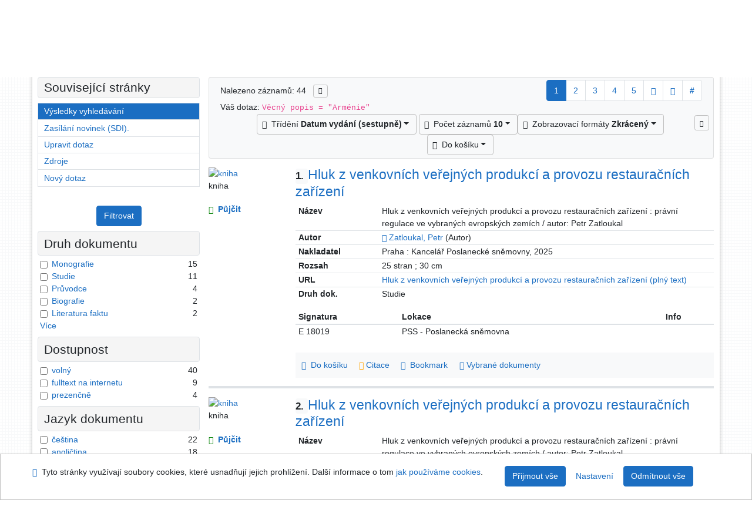

--- FILE ---
content_type: text/html; charset=utf-8
request_url: https://arl.psp.cz/arl-par/cs/vysledky/?src=par_us_cat&field=SUBJECT&term=%22%5EArm%C3%A9nie%5E%22&qt=zf&disp=%20Arm%C3%A9nie
body_size: 14869
content:

<!-- TPL: csp.templates2.parts.root -->
<!DOCTYPE html><html id="result" lang="cs-CZ" dir="ltr" class=""><head>

<!-- TPL: csp.templates2.parts.head -->
<meta name="viewport" content="width=device-width, initial-scale=1, shrink-to-fit=no"><meta charset="UTF-8"><meta id="ipac" name="author" content="IPAC: Cosmotron Bohemia, s.r.o. - www.cosmotron.cz" data-version="4.8.63a - 22.05.2025" data-login="0" data-ns="" data-url="https://arl.psp.cz/i2/" data-ictx="par" data-skin="bs1" data-cachebuster="" data-logbasket="0" data-elink="0" data-lang="cs" data-country="CZ" data-scrollup="" data-src="par_us_cat" data-cookie-choose=1 data-cookie-preferential=0 data-cookie-analytical=0 data-cookie-marketing=0 data-mainjs="">
<!-- TPL: csp.templates2.parts.metaog -->

<!-- TPL: csp.templates2.parts.metalink -->
<link rel="help" href="https://arl.psp.cz/arl-par/cs/napoveda/?key=result" title="Nápověda"><link rel="home" href="https://arl.psp.cz/arl-par/cs/vysledky/"><link rel="alternate" hreflang="cs-CZ" href="https://arl.psp.cz/arl-par/cs/vysledky/?&amp;iset=1"><link rel="alternate" hreflang="x-default" href="https://arl.psp.cz/arl-par/cs/vysledky/?&amp;iset=1"><link rel="alternate" hreflang="en-GB" href="https://arl.psp.cz/arl-par/en/result/?&amp;iset=1"><link rel="manifest" href="https://arl.psp.cz/arl-par/cs/webmanifest/" title="PWA"><link rel="license" href="https://arl.psp.cz/arl-par/cs/IPAC/?#ipac-copyright" title="Autorské právo"><link rel="contents" href="https://arl.psp.cz/arl-par/cs/mapa-stranek/" title="Mapa stránek"><link rel="search" id="opensearch" type="application/opensearchdescription+xml" href="https://arl.psp.cz/arl-par/cs/opensearch/?type=xml" title="IPAC Parlamentní knihovna České republiky" data-query="Chcete vyhledávací modul OpenSearch nainstalovat?">
<!-- TPL: csp.templates2.parts.metaapp -->
<meta name="mobile-web-app-capable" content="yes"><meta name="apple-mobile-web-app-capable" content="yes"><meta name="apple-mobile-web-app-title" content="Parlamentní knihovna České republiky"><meta name="apple-mobile-web-app-status-bar-style" content="#FFFFFF"><meta name="theme-color" content="#FFFFFF"><meta name="author" content="Parlamentní knihovna České republiky"><meta name="twitter:dnt" content="on">
<meta name="description" content="Seznam vyhledaných výsledků - Parlamentní knihovna České republiky  "><meta name="robots" content="index">
<!-- TPL: csp.templates2.parts.headcss -->
<link rel="preload" as="style" href="https://arl.psp.cz/i2/css/bskin1.css"><link rel="stylesheet" href="https://arl.psp.cz/i2/css/bskin1.css"><link rel="stylesheet" media="print" href="https://arl.psp.cz/i2/css/print.css"><link rel="stylesheet" href="https://arl.psp.cz/i2/user/par/css/buser.css">

<!-- TPL: csp.templates2.result.meta -->

<!-- TPL: csp.templates2.result.metaog -->

<!-- TPL: csp.templates2.result.metalink -->
<link rel="preconnect" href="https://cache2.obalkyknih.cz" crossorigin="anonymous"><link rel="dns-prefetch" href="https://cache2.obalkyknih.cz"><link rel="alternate" type="application/rss+xml" href="https://arl.psp.cz/arl-par/cs/vysledky/?st=feed&amp;feed=rss&amp;field=SUBJECT&amp;boolop1=and&amp;kvant==&amp;term=%22%5EArm%C3%A9nie%5E%22" title="Výsledky vyhledávání - RSS 2.0"><link rel="next" href="https://arl.psp.cz/arl-par/cs/vysledky/?iset=1&amp;pg=2" title="další stránka"><link rel="prerender" href="https://arl.psp.cz/arl-par/cs/vysledky/?iset=1&amp;pg=2" title="Seznam vyhledaných výsledků"><script data-main="https://arl.psp.cz/i2/js/conf.result.js" src="https://arl.psp.cz/i2/js/require.js"></script>
<!-- TPL: csp.templates2.parts.body -->
<title>
Výsledky vyhledávání | Parlamentní knihovna České republiky
</title>
</head>
<body class="nojs par_us_cat">
<div id="body">
<div id="page" class="container">

<!-- TPL: csp.templates2.parts.accessibilitynav -->
<div id="accessibility-nav" class="sr-only sr-only-focusable" data-scrollup-title="Přesunout se na začátek stránky"><nav aria-label="Odkazy k přeskočení">
<ul>
<li><a accesskey="0" href="#content">Přejít na obsah</a></li><li><a href="#nav">Přejít na menu</a></li><li><a href="https://arl.psp.cz/arl-par/cs/prohlaseni-o-pristupnosti/?#content" accesskey="1" title="Prohlášení o webové přístupnosti" aria-label="Prohlášení o webové přístupnosti">Prohlášení o webové přístupnosti</a></li></ul>
</nav>
</div>
<!-- TPL: csp.user.par.templates2.parts.header -->
<div id="header" class="container"><header>
<div class="row"><div id="brand" class="col-lg-8 col-md-7 col-sm-6 col-12"><p class="title"><a href="http://www.psp.cz/sqw/hp.sqw?k=2000"><img src="https://arl.psp.cz/i2/user/par/img/logo.gif" alt="logo" title="Parlamentní knihovna České republiky"></a></p>
</div><div id="header-info-box" class="col-lg-4 col-md-5 col-sm-6 col-12"><div class="container">
<!-- TPL: csp.templates2.parts.languages -->
<div id="language" class="mb-2 lang"><div class="cs btn active first"><a dir="ltr" rel="alternate" href="https://arl.psp.cz/arl-par/cs/vysledky/?&amp;iset=1" hreflang="cs-CZ" lang="cs-CZ" title="Česká verze" aria-label="Česká verze"><i aria-hidden="true" class="flag-cs"></i> Česky</a></div><div class="en btn x last"><a dir="ltr" rel="alternate" href="https://arl.psp.cz/arl-par/en/result/?&amp;iset=1" hreflang="en-GB" lang="en-GB" title="English version" aria-label="English version"><i aria-hidden="true" class="flag-en"></i> English</a></div></div><div id="basket-info"><a href="https://arl.psp.cz/arl-par/cs/kosik/" aria-live="polite" rel="nofollow" class="ibasket nav-link" data-title="V košíku" title="V košíku 0" aria-label="V košíku 0"><i class="icon-basket" aria-hidden="true"></i>
V košíku (<output class="count">0</output>)</a></div></div></div></div></header>

<!-- TPL: csp.templates2.parts.mainmenu -->
<nav id="nav" class="navbar navbar-expand-lg"  aria-label="Hlavní menu">
<button type="button" aria-label="Boční menu" class="navbar-toggler collapsed btn-nav"  data-toggle="collapse" aria-controls="nav-aside" data-target="#nav-aside" id="btn-aside">
<i aria-hidden="true" class="icon-aside"></i>
</button>
<button type="button" aria-label="Hlavní menu" class="navbar-toggler collapsed btn-nav" id="btn-nav" data-toggle="collapse" aria-controls="nav-main" data-target="#nav-main">
<i aria-hidden="true" class="icon-menu"></i>
</button>
<div class="collapse navbar-collapse" id="nav-main"><ul class="navbar-main navbar-nav mr-auto">
<li id="nav-search" class="first nav-item">
<a href="https://arl.psp.cz/arl-par/cs/index/" title="Vyhledávání v online katalogu" aria-label="Vyhledávání v online katalogu" rel="nofollow" class="nav-link">Vyhledávání</a>
</li>
<li id="nav-account" class="nav-item">
<a href="https://arl.psp.cz/arl-par/cs/konto/" title="Informace o účtě uživatele" aria-label="Informace o účtě uživatele" rel="nofollow" class="nav-link">Konto</a>
</li>
<li id="nav-settings" class="nav-item">
<a href="https://arl.psp.cz/arl-par/cs/nastaveni/" title="Nastavení" aria-label="Nastavení" rel="nofollow" class="nav-link">Nastavení účtu</a>
</li>
<li id="nav-help" class="nav-item">
<a href="https://arl.psp.cz/arl-par/cs/napoveda/?key=result" title="Nápověda k online katalogu IPAC" aria-label="Nápověda k online katalogu IPAC" class="nav-link">Nápověda</a>
</li>

</ul>
<ul class="navbar-login navbar-nav">

<!-- TPL: csp.templates2.parts.menuaccount -->

<!-- TPL: csp.templates2.parts.ladenkalink -->
<li id="nav-login" class="nav-item"><a href="https://arl.psp.cz/arl-par/cs/prihlaseni/?opal=result&amp;iset=1" class="nav-link " title="Přihlášení uživatele do online katalogu" aria-label="Přihlášení uživatele do online katalogu"><i aria-hidden="true" class="icon-user"></i>&nbsp; Přihlášení</a></li></ul>
</div></nav>
</div><main id="content">

<!-- TPL: csp.templates2.parts.breadcrumb -->
<script type="application/ld+json">
{
    "@context": "https://schema.org",
    "@graph": [{
        "@type": "WebSite",
        "@id": "https://arl.psp.cz/arl-par/cs/index/",
        "url": "https://arl.psp.cz/arl-par/cs/index/",
        "version": "4.8.63a - 22.05.2025",
        "name": "Parlamentní knihovna České republiky",
        "description": "Seznam vyhledaných výsledků - Parlamentní knihovna České republiky  ",
        "inLanguage": "cs",
        "potentialAction": {
            "@type": "SearchAction",
            "target": "https://arl.psp.cz/arl-par/cs/vysledky/?field=G&amp;search=Hledat&amp;term={q}",
            "query-input": "name=q"
        }
    }, {
        "@type": "WebPage",
        "@id": "https://arl.psp.cz/arl-par/cs/vysledky/?field=SUBJECT&amp;term=%22%5EArm%C3%A9nie%5E%22&amp;iset=1",
        "url": "https://arl.psp.cz/arl-par/cs/vysledky/?field=SUBJECT&amp;term=%22%5EArm%C3%A9nie%5E%22&amp;iset=1",
        "name": "Výsledky vyhledávání",
        "description": "Seznam vyhledaných výsledků - Parlamentní knihovna České republiky - Katalog - Živý fond",
        "inLanguage": "cs"
    }
    ,{
        "@type": "BreadcrumbList",
        "itemListElement": [
            {
            "@type": "ListItem",
            "position": 1,
            "item": {
                "@id": "https://arl.psp.cz/arl-par/cs/index/",
                "name": "Hlavní stránka"
                }
            }
,            {
            "@type": "ListItem",
            "position": 3,
            "item": {
                "@id": "https://arl.psp.cz/arl-par/cs/vysledky/?field=SUBJECT&amp;term=%22%5EArm%C3%A9nie%5E%22&amp;iset=1",
                "name": "Výsledky vyhledávání"
                }
            }
        ]
    }
    ]
}
</script>

<!-- TPL: csp.templates2.parts.systemalert -->

<!-- TPL: csp.templates2.parts.ladenka -->

<!-- TPL: csp.templates2.result.main -->

<!-- TPL: csp.templates2.result.page -->
<div id="outer" class="row"><div id="bside"><div id="inner" class="container"><h1 class="sr-only">Výsledky vyhledávání</h1>
<!-- TPL: csp.templates2.result.paging -->
<div id="resultbox" class="card card-body bg-light"><div class="row"><div class="query-info col-sm-12 mt-2 col-xl-4">Nalezeno záznamů: 44 &nbsp;
<span class="rssfeed"><a href="https://arl.psp.cz/arl-par/cs/vysledky/?st=feed&amp;feed=rss&amp;sort=DEFAULT&amp;field=SUBJECT&amp;boolop1=and&amp;kvant==&amp;term=%22%5EArm%C3%A9nie%5E%22" rel="nofollow" class="pt-0 mt-0 btn btn-sm btn-light mr-1" target="_blank" type="application/rss+xml" title="Výsledky vyhledávání - RSS 2.0" aria-label="Výsledky vyhledávání - RSS 2.0"><i class="icon-rss" aria-hidden="true" title="Výsledky vyhledávání - RSS 2.0"></i></a></span></div><div class="col-sm-12 col-xl-8">
<!-- TPL: csp.templates2.result.paginglist -->
<nav class="box-pagination" aria-label="Navigace stránky">
<ul class="pagination">
<li class="page-item active"><a class="page-link" aria-current="true" href="#" title="stránka 1">1</a></li><li class="page-item page-item-nr"><a href="https://arl.psp.cz/arl-par/cs/vysledky/?pg=2&amp;iset=1" class="page-link" rel="nofollow" title="stránka 2" aria-label="stránka 2">2</a></li><li class="page-item page-item-nr"><a href="https://arl.psp.cz/arl-par/cs/vysledky/?pg=3&amp;iset=1" class="page-link" rel="nofollow" title="stránka 3" aria-label="stránka 3">3</a></li><li class="page-item page-item-nr"><a href="https://arl.psp.cz/arl-par/cs/vysledky/?pg=4&amp;iset=1" class="page-link" rel="nofollow" title="stránka 4" aria-label="stránka 4">4</a></li><li class="page-item page-item-nr"><a href="https://arl.psp.cz/arl-par/cs/vysledky/?pg=5&amp;iset=1" class="page-link" rel="nofollow" title="stránka 5" aria-label="stránka 5">5</a></li><li class="page-item page-item-next next"><a href="https://arl.psp.cz/arl-par/cs/vysledky/?pg=2&amp;iset=1" class="page-link" rel="next" title="další stránka 2" aria-label="další stránka 2"><span class="icon-next" aria-hidden="true"></span></a></li><li class="page-item page-item-last last"><a href="https://arl.psp.cz/arl-par/cs/vysledky/?pg=5&amp;iset=1" class="page-link" rel="nofollow" title="poslední stránka 5" aria-label="poslední stránka 5"><span class="icon-last" aria-hidden="true"></span></a></li><li class="page-item skip-page btn-group"><a class="page-link" href="#" title="Přejít na stránku" aria-label="Přejít na stránku"><b>#</b></a></li></ul>
</nav></div></div><div class="row"><div class="col-sm-12">Váš dotaz: <code>Věcný popis = &quot;Arménie&quot;</code>
</div></div><div class="row"><div class="col-12 "><div id="paginglist" data-spy='affix' data-toggle='sticky-onscroll'>
<!-- TPL: csp.templates2.result.formatting -->
<div id="nav-affix" class="navbar xsubmit justify-content-center"><div class="dropdown"><button aria-expanded="false" type="button" aria-haspopup="true" data-toggle="dropdown" class="btn btn-light mr-1 dropdown-toggle"  id="sort-a-dropdown-button"><i class="icon-sort" aria-hidden="true"></i>&nbsp;  Třídění <b>Datum vydání (sestupně)</b></button><ul aria-labelledby="sort-a-dropdown-button" id="sort-a" role="menu" class="dropdown-menu"><li role="presentation"><a href="https://arl.psp.cz/arl-par/cs/vysledky/?sort=DATE&amp;iset=1" class="active dropdown-item" aria-current="true" rel="nofollow" title="Třídit podle: Datum vydání (sestupně)" aria-label="Třídit podle: Datum vydání (sestupně)" role="menuitem">Datum vydání (sestupně)</a></li><li role="presentation"><a href="https://arl.psp.cz/arl-par/cs/vysledky/?sort=TITLE&amp;iset=1" class=" dropdown-item"  rel="nofollow" title="Třídit podle: Název" aria-label="Třídit podle: Název" role="menuitem">Název</a></li><li role="presentation"><a href="https://arl.psp.cz/arl-par/cs/vysledky/?sort=DK_TITLE&amp;iset=1" class=" dropdown-item"  rel="nofollow" title="Třídit podle: Druh dokumentu, název" aria-label="Třídit podle: Druh dokumentu, název" role="menuitem">Druh dokumentu, název</a></li><li role="presentation"><a href="https://arl.psp.cz/arl-par/cs/vysledky/?sort=DT1&amp;iset=1" class=" dropdown-item"  rel="nofollow" title="Třídit podle: Datum vytvoření záznamu" aria-label="Třídit podle: Datum vytvoření záznamu" role="menuitem">Datum vytvoření záznamu</a></li><li role="presentation"><a href="https://arl.psp.cz/arl-par/cs/vysledky/?sort=SRC_TIT&amp;iset=1" class=" dropdown-item"  rel="nofollow" title="Třídit podle: Název zdroj.dokumentu" aria-label="Třídit podle: Název zdroj.dokumentu" role="menuitem">Název zdroj.dokumentu</a></li><li role="presentation"><a href="https://arl.psp.cz/arl-par/cs/vysledky/?sort=SIG&amp;iset=1" class=" dropdown-item"  rel="nofollow" title="Třídit podle: Signatura" aria-label="Třídit podle: Signatura" role="menuitem">Signatura</a></li><li role="presentation"><a href="https://arl.psp.cz/arl-par/cs/vysledky/?sort=NONE&amp;iset=1" class=" dropdown-item"  rel="nofollow" title="Třídit podle: Nesetříděno" aria-label="Třídit podle: Nesetříděno" role="menuitem">Nesetříděno</a></li></ul></div><div class="dropdown"><button aria-expanded="false" type="button" aria-haspopup="true" data-toggle="dropdown" class="btn btn-light dropdown-toggle"  id="pagesize-a-dropdown-button"><i class="icon-list" aria-hidden="true"></i>&nbsp;  Počet záznamů <b>10</b></button><ul aria-labelledby="pagesize-a-dropdown-button" id="pagesize-a" role="menu" class="dropdown-menu"><li role="presentation"><a href="https://arl.psp.cz/arl-par/cs/vysledky/?pg=1&amp;pagesize=10&amp;iset=1" class="active dropdown-item" aria-current="true" rel="nofollow" title="Počet záznamů 10" aria-label="Počet záznamů 10" role="menuitem">10</a></li><li role="presentation"><a href="https://arl.psp.cz/arl-par/cs/vysledky/?pg=1&amp;pagesize=20&amp;iset=1" class=" dropdown-item"  rel="nofollow" title="Počet záznamů 20" aria-label="Počet záznamů 20" role="menuitem">20</a></li><li role="presentation"><a href="https://arl.psp.cz/arl-par/cs/vysledky/?pg=1&amp;pagesize=30&amp;iset=1" class=" dropdown-item"  rel="nofollow" title="Počet záznamů 30" aria-label="Počet záznamů 30" role="menuitem">30</a></li><li role="presentation"><a href="https://arl.psp.cz/arl-par/cs/vysledky/?pg=1&amp;pagesize=50&amp;iset=1" class=" dropdown-item"  rel="nofollow" title="Počet záznamů 50" aria-label="Počet záznamů 50" role="menuitem">50</a></li><li role="presentation"><a href="https://arl.psp.cz/arl-par/cs/vysledky/?pg=1&amp;pagesize=100&amp;iset=1" class=" dropdown-item"  rel="nofollow" title="Počet záznamů 100" aria-label="Počet záznamů 100" role="menuitem">100</a></li></ul></div><div class="dropdown"><button aria-expanded="false" type="button" aria-haspopup="true" data-toggle="dropdown" class="btn btn-light mr-1 dropdown-toggle"  id="format-a-dropdown-button"><i class="icon-show" aria-hidden="true"></i>&nbsp;  Zobrazovací formáty <b>Zkrácený</b></button><ul aria-labelledby="format-a-dropdown-button" id="format-a" role="menu" class="dropdown-menu"><li role="presentation"><a href="https://arl.psp.cz/arl-par/cs/vysledky/?zf=SHORT&amp;iset=1" class="active dropdown-item" aria-current="true" rel="nofollow" title="Formát: Zkrácený" aria-label="Formát: Zkrácený" role="menuitem">Zkrácený</a></li><li role="presentation"><a href="https://arl.psp.cz/arl-par/cs/vysledky/?zf=TF_US_CAT_UF&amp;iset=1" class=" dropdown-item"  rel="nofollow" title="Formát: Podrobný" aria-label="Formát: Podrobný" role="menuitem">Podrobný</a></li><li role="presentation"><a href="https://arl.psp.cz/arl-par/cs/vysledky/?zf=ZF_ISBD&amp;iset=1" class=" dropdown-item"  rel="nofollow" title="Formát: Katalogizační záznam" aria-label="Formát: Katalogizační záznam" role="menuitem">Katalogizační záznam</a></li><li role="presentation"><a href="https://arl.psp.cz/arl-par/cs/vysledky/?zf=DATA_PAR&amp;iset=1" class=" dropdown-item"  rel="nofollow" title="Formát: MARC21" aria-label="Formát: MARC21" role="menuitem">MARC21</a></li></ul></div><div class="dropdown"><button aria-expanded="false" type="button" aria-haspopup="true" data-toggle="dropdown" class="btn btn-light mr-1 dropdown-toggle"  id="basket-a-dropdown-button"><i class="icon-basket" aria-hidden="true"></i>&nbsp;  Do košíku</button><ul aria-labelledby="basket-a-dropdown-button" id="basket-a" role="menu" class="dropdown-menu"><li role="presentation"><a href="https://arl.psp.cz/arl-par/cs/vysledky/?scope_pg=1&amp;pg=1&amp;record=par_us_cat*0195627&amp;record=par_us_cat*0196865&amp;record=par_us_cat*0195032&amp;record=par_us_cat*0189110&amp;record=par_us_cat*0188862&amp;record=par_us_cat*0191643&amp;record=par_us_cat*0186231&amp;record=par_us_cat*0187572&amp;record=par_us_cat*0183862&amp;record=par_us_cat*0182039&amp;iset=1" rel="nofollow" title="Do košíku celou stránku" aria-label="Do košíku celou stránku" role="menuitem" class="dropdown-item"> celou stránku</a></li><li role="presentation"><a href="https://arl.psp.cz/arl-par/cs/vysledky/?scope_set=1&amp;pg=1&amp;iset=1" rel="nofollow" title="Do košíku celý set" aria-label="Do košíku celý set" role="menuitem" class="dropdown-item"> celý set</a></li></ul></div><a href="https://arl.psp.cz/arl-par/cs/kosik/" aria-live="polite" rel="nofollow" class="btn btn-light d-none d-sm-none ibasket" title="Dočasné úložiště záznamů v online katalogu pro práci s výsledky vyhledávání" aria-label="Dočasné úložiště záznamů v online katalogu pro práci s výsledky vyhledávání"><i class="icon-basket" aria-hidden="true"></i>
&nbsp;V košíku (<span class="count">0</span>)</a></div><div id="btn-affix" data-title2="Odepnout panel zobrazení výsledků" data-title="Přichytit panel zobrazení výsledků nahoře"></div></div></div></div></div>
<!-- TPL: csp.templates2.result.info -->
<div id="result-body" data-from-item=""><ol id="result-items" class="list-group" start="1">

<!-- TPL: csp.templates2.result.zshort -->
<li data-idx="par_us_cat*0195627" id="item-par_us_cat0195627" class="list-group-item result-item odd zf-short par_us_cat "><div class="li-row row"><div class="format col-sm-10"><div class="row"><div class="col-sm-12">
<!-- TPL: csp.templates2.result.headline -->
<h2 class="h3">
<a href="https://arl.psp.cz/arl-par/cs/detail-par_us_cat-0195627-Hluk-z-venkovnich-verejnych-produkci-a-provozu-restauracnich-zarizeni/?disprec=1&amp;iset=1" title="Detailní zobrazení záznamu: Hluk z venkovních veřejných produkcí a provozu restauračních zařízení" aria-label="Detailní zobrazení záznamu: Hluk z venkovních veřejných produkcí a provozu restauračních zařízení"><span class="nr badge badge-light">1.</span>Hluk z venkovních veřejných produkcí a provozu restauračních zařízení</a></h2></div></div><div class="col-request d-md-block d-lg-none">
<!-- TPL: csp.templates2.result.request -->
<a href="https://arl.psp.cz/arl-par/cs/zadanka/?idx=par_us_cat*0195627&amp;disprec=1&amp;iset=1" rel="nofollow" class="reservation available nav-link" data-modal-login="1" title="Vyžádat nebo rezervovat" aria-label="Vyžádat nebo rezervovat"><i aria-hidden="true" class="icon-request"></i>&nbsp; Půjčit</a></div><div class="zf"><!-- zf: SHORT: -->
<!-- TPL: csp.templates2.zf.tf -->
<div class="table-responsive"><div id="toolbar-t1tf-par_us_cat0195627"></div><table class="table table-sm zfTF" data-check-on-init="true" data-btn-resize="true" data-mobile-responsive="true" data-toolbar="#toolbar-t1tf-par_us_cat0195627" id="t1tf-par_us_cat0195627">
<col class="zf_prefix"><col class="zf_value">
<tr><th scope="row" data-sortable="true">Název</th><td>Hluk z venkovních veřejných produkcí a provozu restauračních zařízení : právní regulace ve vybraných evropských zemích / autor: Petr Zatloukal
</td></tr><tr><th scope="row" data-sortable="true">Autor</th><td><a href="https://arl.psp.cz/arl-par/cs/detail-par_us_auth-0054205-Zatloukal-Petr/?iset=1&amp;qt=mg&amp;zf=TF_UNA" title="Odkaz na související záznam (search par_us_auth T001=0054205)" aria-label="Odkaz na související záznam"><span class="icon-search" aria-hidden="true"></span></a> <a href="https://arl.psp.cz/arl-par/cs/vysledky/?src=par_us_cat&amp;field=AUK&amp;term=%22%5Epar_us_auth%5C*0054205%5E%22&amp;qt=zf&amp;disp=Zatloukal%2C%20Petr&amp;zf=TF_UNA" title="Hledat záznamy (search par_us_cat AUK=&#34;^par_us_auth\*0054205^&#34;)">Zatloukal, Petr</a> (Autor)
</td></tr><tr><th scope="row" data-sortable="true">Nakladatel</th><td>Praha : Kancelář Poslanecké sněmovny, 2025
</td></tr><tr><th scope="row" data-sortable="true">Rozsah</th><td>25 stran ; 30 cm
</td></tr><tr><th scope="row" data-sortable="true">URL</th><td><span class="longstring"><a href="https://arl.psp.cz/arl-par/cs/gwext/?url=https%3A//www.psp.cz/sqw/text/orig2.sqw%3Fidd%3D254290&amp;type=extlink" title="link" target="_blank">Hluk z venkovních veřejných produkcí a provozu restauračních zařízení (plný text)</a></span>
</td></tr><tr><th scope="row" data-sortable="true">Druh dok.</th><td>Studie
</td></tr></table>
</div></div><!-- zf: SHORT:2 -->
<!-- TPL: csp.templates2.zf.css -->

<!-- TPL: csp.templates2.zf.table -->
<div class="table-responsive">
<!-- div data-id="toolbar-t#(node)#t2#(data("ZFVERSION")_$li(item1,3))#"></div --><table id="t1t22b_holdingsx" data-data-toolbar="#toolbar-t1t22b_holdingsx" data-check-on-init="true" data-btn-resize="true" data-mobile-responsive="true" class="table table-sm zfTF2 b_holdingsx">
<col class="col1"><col class="col2"><col class="col3">
<!-- TPL: csp.templates2.zf.table -->
<thead>
<tr class="even x">
<th scope="col" data-sortable="true">Signatura</th><th scope="col" data-sortable="true">Lokace</th><th scope="col" data-sortable="true">Info</th></tr>
</thead>

<!-- TPL: csp.templates2.zf.table -->
<tr class="odd x">
<td>E 18019</td><td>PSS - Poslanecká sněmovna </td><td></td></tr> 

<!-- TPL: csp.templates2.zf.table -->
</table></div>

<!-- TPL: csp.templates2.detail.myloans -->

<!-- TPL: csp.templates2.result.operations -->
<div class="nav5"><nav class="navbar bg-light pl-0" aria-label="Odkazy k záznamu">
<ul class="nav nav-pills">
<li class="basket nav-item" aria-live="assertive"><a href="https://arl.psp.cz/arl-par/cs/kosik/?idx=par_us_cat*0195627&amp;add=1" rel="nofollow" role="button" data-idx="par_us_cat*0195627" aria-controls="basket-info" aria-label="Vložit do košíku: Hluk z venkovních veřejných produkcí a provozu restauračních zařízení" title="Vložit do košíku: Hluk z venkovních veřejných produkcí a provozu restauračních zařízení" class="addcart nav-link"><i aria-hidden="true" class="icon-basket"></i>&nbsp; Do košíku</a></li><li class="citacepro nav-item"><a href="#result-citacepro-1" data-toggle="modal" class="nav-link" role="button"><i aria-hidden="true" class="icon-citace"></i>&nbsp;Citace</a></li><li class="bookmark nav-item"><a href="https://arl.psp.cz/arl-par/cs/bookmark/?idx=par_us_cat*0195627&amp;disprec=1&amp;iset=1" rel="nofollow" class="nav-link" title="Nástroj pro práci se záznamem: Hluk z venkovních veřejných produkcí a provozu restauračních zařízení" aria-label="Nástroj pro práci se záznamem: Hluk z venkovních veřejných produkcí a provozu restauračních zařízení"><i aria-hidden="true" class="icon-bookmark"></i>&nbsp; Bookmark</a></li><li class="mydoc nav-item"><a href="https://arl.psp.cz/arl-par/cs/vybrane-dokumenty/?idx=par_us_cat*0195627&amp;f_new=1&amp;iset=1" data-modal-login="1" rel="nofollow" class="nav-link" title="Seznam a správa dokumentů uživatele: Hluk z venkovních veřejných produkcí a provozu restauračních zařízení" aria-label="Seznam a správa dokumentů uživatele: Hluk z venkovních veřejných produkcí a provozu restauračních zařízení"><i aria-hidden="true" class="icon-mydocuments"></i>&nbsp;Vybrané dokumenty</a></li></ul>
</nav>
</div><div class="modal fade"  id="result-citacepro-1"  tabindex="-1" role="dialog" aria-labelledby="result-citacepro-1-modal-title" aria-hidden="true"><div class="modal-dialog modal-md" role="document"><div class="modal-content"><div class="modal-header "><h1 class="modal-title h3 w-100" id="result-citacepro-1-modal-title">Citace </h1><button type="button" class="close" data-dismiss="modal" aria-label="Zavřít"><span aria-hidden="true">&times;</span></button></div><div class="modal-body">
<!-- TPL: csp.templates2.citacepro.detail -->
<div role="form" class="citace-pro" id="result-citacepro-1-form" data-action="https://www.citacepro.com/api/arl/citace?db=ParUsCat&amp;id=0195627&amp;server=arl.psp.cz/i2/i2.ws.cls&amp;ssl=1"><div class="citace-inner">    <output class="citace-result"></output>
<div class="form-inline"><div class="form-group"><div class="input-group"><div class="input-group-prepend input-group-text"><label for="citace-format1"><a href="https://www.citacepro.com/api/arl/citace?db=ParUsCat&amp;id=0195627&amp;server=arl.psp.cz/i2/i2.ws.cls&amp;ssl=1&amp;redirect=1" class="citace-link"><i aria-hidden="true" class="icon-citace"></i> <span class="citacebrand"><b>citace</b> PRO</span></a></label>
</div><select name="format" id="citace-format1" class="citace-format form-control"><option value="">Vyber</option><option value="csn">ČSN ISO 690</option>
<option value="harvard">Harvard</option>
<option value="niso">NISO/ANSI Z39.29 (2005)</option>
<option value="mla">MLA (7th edition)</option>
<option value="turbian">Turabian (7th edition)</option>
<option value="chicago">Chicago (16th edition)</option>
<option value="ieee">IEEE</option>
<option value="cse">CSE</option>
<option value="cseny">CSE NY</option>
<option value="apa">APA</option>
<option value="iso">ISO 690</option>
</select></div></div></div><span class="citace-loader"></span></div></div></div><div class="modal-footer"><button type="button" class="btn btn-light" data-dismiss="modal" aria-label="Zavřít">Zavřít</button></div></div></div></div></div><div class="aside col-sm-2">
<!-- TPL: csp.templates2.result.image -->
<div class="img"><a href="https://arl.psp.cz/arl-par/cs/detail-par_us_cat-0195627-Hluk-z-venkovnich-verejnych-produkci-a-provozu-restauracnich-zarizeni/?disprec=1&amp;iset=1" title="Detailní zobrazení záznamu: Hluk z venkovních veřejných produkcí a provozu restauračních zařízení" data-gallery="" aria-label="Detailní zobrazení záznamu: Hluk z venkovních veřejných produkcí a provozu restauračních zařízení"><img class="type img-fluid" width="130" height="150" alt="kniha" src="https://arl.psp.cz/i2/bs1/doc/book.png" ></a><p>kniha</p></div><div class="d-none d-lg-block">
<!-- TPL: csp.templates2.result.request -->
<a href="https://arl.psp.cz/arl-par/cs/zadanka/?idx=par_us_cat*0195627&amp;disprec=1&amp;iset=1" rel="nofollow" class="reservation available nav-link" data-modal-login="1" title="Vyžádat nebo rezervovat" aria-label="Vyžádat nebo rezervovat"><i aria-hidden="true" class="icon-request"></i>&nbsp; Půjčit</a></div></div></div></li><li data-idx="par_us_cat*0196865" id="item-par_us_cat0196865" class="list-group-item result-item even zf-short par_us_cat "><div class="li-row row"><div class="format col-sm-10"><div class="row"><div class="col-sm-12">
<!-- TPL: csp.templates2.result.headline -->
<h2 class="h3">
<a href="https://arl.psp.cz/arl-par/cs/detail-par_us_cat-0196865-Hluk-z-venkovnich-verejnych-produkci-a-provozu-restauracnich-zarizeni/?disprec=2&amp;iset=1" title="Detailní zobrazení záznamu: Hluk z venkovních veřejných produkcí a provozu restauračních zařízení" aria-label="Detailní zobrazení záznamu: Hluk z venkovních veřejných produkcí a provozu restauračních zařízení"><span class="nr badge badge-light">2.</span>Hluk z venkovních veřejných produkcí a provozu restauračních zařízení</a></h2></div></div><div class="col-request d-md-block d-lg-none">
<!-- TPL: csp.templates2.result.request -->
<a href="https://arl.psp.cz/arl-par/cs/zadanka/?idx=par_us_cat*0196865&amp;disprec=2&amp;iset=1" rel="nofollow" class="reservation available nav-link" data-modal-login="1" title="Vyžádat nebo rezervovat" aria-label="Vyžádat nebo rezervovat"><i aria-hidden="true" class="icon-request"></i>&nbsp; Půjčit</a></div><div class="zf"><!-- zf: SHORT: -->
<!-- TPL: csp.templates2.zf.tf -->
<div class="table-responsive"><div id="toolbar-t2tf-par_us_cat0196865"></div><table class="table table-sm zfTF" data-check-on-init="true" data-btn-resize="true" data-mobile-responsive="true" data-toolbar="#toolbar-t2tf-par_us_cat0196865" id="t2tf-par_us_cat0196865">
<col class="zf_prefix"><col class="zf_value">
<tr><th scope="row" data-sortable="true">Název</th><td>Hluk z venkovních veřejných produkcí a provozu restauračních zařízení : právní regulace ve vybraných evropských zemích / autor: Petr Zatloukal
</td></tr><tr><th scope="row" data-sortable="true">Autor</th><td><a href="https://arl.psp.cz/arl-par/cs/detail-par_us_auth-0054205-Zatloukal-Petr/?iset=1&amp;qt=mg&amp;zf=TF_UNA" title="Odkaz na související záznam (search par_us_auth T001=0054205)" aria-label="Odkaz na související záznam"><span class="icon-search" aria-hidden="true"></span></a> <a href="https://arl.psp.cz/arl-par/cs/vysledky/?src=par_us_cat&amp;field=AUK&amp;term=%22%5Epar_us_auth%5C*0054205%5E%22&amp;qt=zf&amp;disp=Zatloukal%2C%20Petr&amp;zf=TF_UNA" title="Hledat záznamy (search par_us_cat AUK=&#34;^par_us_auth\*0054205^&#34;)">Zatloukal, Petr</a> (Autor)
</td></tr><tr><th scope="row" data-sortable="true">Nakladatel</th><td>Praha : Kancelář Poslanecké sněmovny, 2025
</td></tr><tr><th scope="row" data-sortable="true">Rozsah</th><td>39 stran ; 30 cm
</td></tr><tr><th scope="row" data-sortable="true">URL</th><td><span class="longstring"><a href="https://arl.psp.cz/arl-par/cs/gwext/?url=https%3A//www.psp.cz/sqw/text/orig2.sqw%3Fidd%3D254290&amp;type=extlink" title="link" target="_blank">Hluk z venkovních veřejných produkcí a provozu restauračních zařízení (plný text)</a></span>
</td></tr><tr><th scope="row" data-sortable="true">Druh dok.</th><td>Studie
</td></tr></table>
</div></div><!-- zf: SHORT:2 -->
<!-- TPL: csp.templates2.zf.css -->

<!-- TPL: csp.templates2.zf.table -->
<div class="table-responsive">
<!-- div data-id="toolbar-t#(node)#t2#(data("ZFVERSION")_$li(item1,3))#"></div --><table id="t2t22b_holdingsx" data-data-toolbar="#toolbar-t2t22b_holdingsx" data-check-on-init="true" data-btn-resize="true" data-mobile-responsive="true" class="table table-sm zfTF2 b_holdingsx">
<col class="col1"><col class="col2"><col class="col3">
<!-- TPL: csp.templates2.zf.table -->
<thead>
<tr class="even x">
<th scope="col" data-sortable="true">Signatura</th><th scope="col" data-sortable="true">Lokace</th><th scope="col" data-sortable="true">Info</th></tr>
</thead>

<!-- TPL: csp.templates2.zf.table -->
<tr class="odd x">
<td>E 18057</td><td>PSS - Poslanecká sněmovna </td><td></td></tr> 

<!-- TPL: csp.templates2.zf.table -->
</table></div>

<!-- TPL: csp.templates2.detail.myloans -->

<!-- TPL: csp.templates2.result.operations -->
<div class="nav5"><nav class="navbar bg-light pl-0" aria-label="Odkazy k záznamu">
<ul class="nav nav-pills">
<li class="basket nav-item" aria-live="assertive"><a href="https://arl.psp.cz/arl-par/cs/kosik/?idx=par_us_cat*0196865&amp;add=1" rel="nofollow" role="button" data-idx="par_us_cat*0196865" aria-controls="basket-info" aria-label="Vložit do košíku: Hluk z venkovních veřejných produkcí a provozu restauračních zařízení" title="Vložit do košíku: Hluk z venkovních veřejných produkcí a provozu restauračních zařízení" class="addcart nav-link"><i aria-hidden="true" class="icon-basket"></i>&nbsp; Do košíku</a></li><li class="citacepro nav-item"><a href="#result-citacepro-2" data-toggle="modal" class="nav-link" role="button"><i aria-hidden="true" class="icon-citace"></i>&nbsp;Citace</a></li><li class="bookmark nav-item"><a href="https://arl.psp.cz/arl-par/cs/bookmark/?idx=par_us_cat*0196865&amp;disprec=2&amp;iset=1" rel="nofollow" class="nav-link" title="Nástroj pro práci se záznamem: Hluk z venkovních veřejných produkcí a provozu restauračních zařízení" aria-label="Nástroj pro práci se záznamem: Hluk z venkovních veřejných produkcí a provozu restauračních zařízení"><i aria-hidden="true" class="icon-bookmark"></i>&nbsp; Bookmark</a></li><li class="mydoc nav-item"><a href="https://arl.psp.cz/arl-par/cs/vybrane-dokumenty/?idx=par_us_cat*0196865&amp;f_new=1&amp;iset=1" data-modal-login="1" rel="nofollow" class="nav-link" title="Seznam a správa dokumentů uživatele: Hluk z venkovních veřejných produkcí a provozu restauračních zařízení" aria-label="Seznam a správa dokumentů uživatele: Hluk z venkovních veřejných produkcí a provozu restauračních zařízení"><i aria-hidden="true" class="icon-mydocuments"></i>&nbsp;Vybrané dokumenty</a></li></ul>
</nav>
</div><div class="modal fade"  id="result-citacepro-2"  tabindex="-1" role="dialog" aria-labelledby="result-citacepro-2-modal-title" aria-hidden="true"><div class="modal-dialog modal-md" role="document"><div class="modal-content"><div class="modal-header "><h1 class="modal-title h3 w-100" id="result-citacepro-2-modal-title">Citace </h1><button type="button" class="close" data-dismiss="modal" aria-label="Zavřít"><span aria-hidden="true">&times;</span></button></div><div class="modal-body">
<!-- TPL: csp.templates2.citacepro.detail -->
<div role="form" class="citace-pro" id="result-citacepro-2-form" data-action="https://www.citacepro.com/api/arl/citace?db=ParUsCat&amp;id=0196865&amp;server=arl.psp.cz/i2/i2.ws.cls&amp;ssl=1"><div class="citace-inner">    <output class="citace-result"></output>
<div class="form-inline"><div class="form-group"><div class="input-group"><div class="input-group-prepend input-group-text"><label for="citace-format2"><a href="https://www.citacepro.com/api/arl/citace?db=ParUsCat&amp;id=0196865&amp;server=arl.psp.cz/i2/i2.ws.cls&amp;ssl=1&amp;redirect=1" class="citace-link"><i aria-hidden="true" class="icon-citace"></i> <span class="citacebrand"><b>citace</b> PRO</span></a></label>
</div><select name="format" id="citace-format2" class="citace-format form-control"><option value="">Vyber</option><option value="csn">ČSN ISO 690</option>
<option value="harvard">Harvard</option>
<option value="niso">NISO/ANSI Z39.29 (2005)</option>
<option value="mla">MLA (7th edition)</option>
<option value="turbian">Turabian (7th edition)</option>
<option value="chicago">Chicago (16th edition)</option>
<option value="ieee">IEEE</option>
<option value="cse">CSE</option>
<option value="cseny">CSE NY</option>
<option value="apa">APA</option>
<option value="iso">ISO 690</option>
</select></div></div></div><span class="citace-loader"></span></div></div></div><div class="modal-footer"><button type="button" class="btn btn-light" data-dismiss="modal" aria-label="Zavřít">Zavřít</button></div></div></div></div></div><div class="aside col-sm-2">
<!-- TPL: csp.templates2.result.image -->
<div class="img"><a href="https://arl.psp.cz/arl-par/cs/detail-par_us_cat-0196865-Hluk-z-venkovnich-verejnych-produkci-a-provozu-restauracnich-zarizeni/?disprec=2&amp;iset=1" title="Detailní zobrazení záznamu: Hluk z venkovních veřejných produkcí a provozu restauračních zařízení" data-gallery="" aria-label="Detailní zobrazení záznamu: Hluk z venkovních veřejných produkcí a provozu restauračních zařízení"><img class="type img-fluid" width="130" height="150" alt="kniha" src="https://arl.psp.cz/i2/bs1/doc/book.png" ></a><p>kniha</p></div><div class="d-none d-lg-block">
<!-- TPL: csp.templates2.result.request -->
<a href="https://arl.psp.cz/arl-par/cs/zadanka/?idx=par_us_cat*0196865&amp;disprec=2&amp;iset=1" rel="nofollow" class="reservation available nav-link" data-modal-login="1" title="Vyžádat nebo rezervovat" aria-label="Vyžádat nebo rezervovat"><i aria-hidden="true" class="icon-request"></i>&nbsp; Půjčit</a></div></div></div></li><li data-idx="par_us_cat*0195032" id="item-par_us_cat0195032" class="list-group-item result-item odd zf-short par_us_cat "><div class="li-row row"><div class="format col-sm-10"><div class="row"><div class="col-sm-12">
<!-- TPL: csp.templates2.result.headline -->
<h2 class="h3">
<a href="https://arl.psp.cz/arl-par/cs/detail-par_us_cat-0195032-Armenie/?disprec=3&amp;iset=1" title="Detailní zobrazení záznamu: Arménie" aria-label="Detailní zobrazení záznamu: Arménie"><span class="nr badge badge-light">3.</span>Arménie</a></h2></div></div><div class="col-request d-md-block d-lg-none">
<!-- TPL: csp.templates2.result.request -->
<a href="https://arl.psp.cz/arl-par/cs/zadanka/?idx=par_us_cat*0195032&amp;disprec=3&amp;iset=1" rel="nofollow" class="reservation available nav-link" data-modal-login="1" title="Vyžádat nebo rezervovat" aria-label="Vyžádat nebo rezervovat"><i aria-hidden="true" class="icon-request"></i>&nbsp; Půjčit</a></div><div class="zf"><!-- zf: SHORT: -->
<!-- TPL: csp.templates2.zf.tf -->
<div class="table-responsive"><div id="toolbar-t3tf-par_us_cat0195032"></div><table class="table table-sm zfTF" data-check-on-init="true" data-btn-resize="true" data-mobile-responsive="true" data-toolbar="#toolbar-t3tf-par_us_cat0195032" id="t3tf-par_us_cat0195032">
<col class="zf_prefix"><col class="zf_value">
<tr><th scope="row" data-sortable="true">Název</th><td><mark>Arménie</mark> : sopky, propasti a jezera : 50 vybraných tras / Michael Wellhausen ; z německého originálu Wanderführer: <mark>Armenie</mark>n ... přeložila Anna Skryjová
</td></tr><tr><th scope="row" data-sortable="true">Unifikovaný název</th><td><a href="https://arl.psp.cz/arl-par/cs/detail-par_us_auth-0081679-Armenien/?iset=1&amp;qt=mg" title="Odkaz na související záznam (search par_us_auth T001=0081679)" aria-label="Odkaz na související záznam"><span class="icon-search" aria-hidden="true"></span></a> <a href="https://arl.psp.cz/arl-par/cs/vysledky/?src=par_us_cat&amp;field=TITLE&amp;term=%22%5EArmenien.%5E%22&amp;qt=zf&amp;disp=%20Armenien." title="Hledat záznamy (search par_us_cat TITLE=&#34;^Armenien.^&#34;)"> <mark>Armenie</mark>n.</a> Česky
</td></tr><tr><th scope="row" data-sortable="true">Autor</th><td><a href="https://arl.psp.cz/arl-par/cs/detail-par_us_auth-0081680-Wellhausen-Michael/?iset=1&amp;qt=mg&amp;zf=TF_UNA" title="Odkaz na související záznam (search par_us_auth T001=0081680)" aria-label="Odkaz na související záznam"><span class="icon-search" aria-hidden="true"></span></a> <a href="https://arl.psp.cz/arl-par/cs/vysledky/?src=par_us_cat&amp;field=AUK&amp;term=%22%5Epar_us_auth%5C*0081680%5E%22&amp;qt=zf&amp;disp=Wellhausen%2C%20Michael&amp;zf=TF_UNA" title="Hledat záznamy (search par_us_cat AUK=&#34;^par_us_auth\*0081680^&#34;)">Wellhausen, Michael</a> (Autor)
</td></tr><tr><th scope="row" data-sortable="true">Nakladatel</th><td>V Brně : Lingea, 2024
</td></tr><tr><th scope="row" data-sortable="true">Rozsah</th><td>191 stran : barevné ilustrace, mapy ; 17 cm
</td></tr><tr><th scope="row" data-sortable="true">Druh dok.</th><td>Průvodce
</td></tr></table>
</div></div><!-- zf: SHORT:2 -->
<!-- TPL: csp.templates2.zf.css -->

<!-- TPL: csp.templates2.zf.table -->
<div class="table-responsive">
<!-- div data-id="toolbar-t#(node)#t2#(data("ZFVERSION")_$li(item1,3))#"></div --><table id="t3t22b_holdingsx" data-data-toolbar="#toolbar-t3t22b_holdingsx" data-check-on-init="true" data-btn-resize="true" data-mobile-responsive="true" class="table table-sm zfTF2 b_holdingsx">
<col class="col1"><col class="col2"><col class="col3">
<!-- TPL: csp.templates2.zf.table -->
<thead>
<tr class="even x">
<th scope="col" data-sortable="true">Signatura</th><th scope="col" data-sortable="true">Lokace</th><th scope="col" data-sortable="true">Info</th></tr>
</thead>

<!-- TPL: csp.templates2.zf.table -->
<tr class="odd x">
<td>G 27559</td><td>VSPRV - všeob.stud. Průvodce</td><td></td></tr> 

<!-- TPL: csp.templates2.zf.table -->
</table></div>

<!-- TPL: csp.templates2.detail.myloans -->

<!-- TPL: csp.templates2.result.operations -->
<div class="nav5"><nav class="navbar bg-light pl-0" aria-label="Odkazy k záznamu">
<ul class="nav nav-pills">
<li class="basket nav-item" aria-live="assertive"><a href="https://arl.psp.cz/arl-par/cs/kosik/?idx=par_us_cat*0195032&amp;add=1" rel="nofollow" role="button" data-idx="par_us_cat*0195032" aria-controls="basket-info" aria-label="Vložit do košíku: Arménie" title="Vložit do košíku: Arménie" class="addcart nav-link"><i aria-hidden="true" class="icon-basket"></i>&nbsp; Do košíku</a></li><li class="citacepro nav-item"><a href="#result-citacepro-3" data-toggle="modal" class="nav-link" role="button"><i aria-hidden="true" class="icon-citace"></i>&nbsp;Citace</a></li><li class="bookmark nav-item"><a href="https://arl.psp.cz/arl-par/cs/bookmark/?idx=par_us_cat*0195032&amp;disprec=3&amp;iset=1" rel="nofollow" class="nav-link" title="Nástroj pro práci se záznamem: Arménie" aria-label="Nástroj pro práci se záznamem: Arménie"><i aria-hidden="true" class="icon-bookmark"></i>&nbsp; Bookmark</a></li><li class="mydoc nav-item"><a href="https://arl.psp.cz/arl-par/cs/vybrane-dokumenty/?idx=par_us_cat*0195032&amp;f_new=1&amp;iset=1" data-modal-login="1" rel="nofollow" class="nav-link" title="Seznam a správa dokumentů uživatele: Arménie" aria-label="Seznam a správa dokumentů uživatele: Arménie"><i aria-hidden="true" class="icon-mydocuments"></i>&nbsp;Vybrané dokumenty</a></li></ul>
</nav>
</div><div class="modal fade"  id="result-citacepro-3"  tabindex="-1" role="dialog" aria-labelledby="result-citacepro-3-modal-title" aria-hidden="true"><div class="modal-dialog modal-md" role="document"><div class="modal-content"><div class="modal-header "><h1 class="modal-title h3 w-100" id="result-citacepro-3-modal-title">Citace </h1><button type="button" class="close" data-dismiss="modal" aria-label="Zavřít"><span aria-hidden="true">&times;</span></button></div><div class="modal-body">
<!-- TPL: csp.templates2.citacepro.detail -->
<div role="form" class="citace-pro" id="result-citacepro-3-form" data-action="https://www.citacepro.com/api/arl/citace?db=ParUsCat&amp;id=0195032&amp;server=arl.psp.cz/i2/i2.ws.cls&amp;ssl=1"><div class="citace-inner">    <output class="citace-result"></output>
<div class="form-inline"><div class="form-group"><div class="input-group"><div class="input-group-prepend input-group-text"><label for="citace-format3"><a href="https://www.citacepro.com/api/arl/citace?db=ParUsCat&amp;id=0195032&amp;server=arl.psp.cz/i2/i2.ws.cls&amp;ssl=1&amp;redirect=1" class="citace-link"><i aria-hidden="true" class="icon-citace"></i> <span class="citacebrand"><b>citace</b> PRO</span></a></label>
</div><select name="format" id="citace-format3" class="citace-format form-control"><option value="">Vyber</option><option value="csn">ČSN ISO 690</option>
<option value="harvard">Harvard</option>
<option value="niso">NISO/ANSI Z39.29 (2005)</option>
<option value="mla">MLA (7th edition)</option>
<option value="turbian">Turabian (7th edition)</option>
<option value="chicago">Chicago (16th edition)</option>
<option value="ieee">IEEE</option>
<option value="cse">CSE</option>
<option value="cseny">CSE NY</option>
<option value="apa">APA</option>
<option value="iso">ISO 690</option>
</select></div></div></div><span class="citace-loader"></span></div></div></div><div class="modal-footer"><button type="button" class="btn btn-light" data-dismiss="modal" aria-label="Zavřít">Zavřít</button></div></div></div></div></div><div class="aside col-sm-2">
<!-- TPL: csp.templates2.result.image -->
<div class="img"><a href="https://arl.psp.cz/arl-par/cs/detail-par_us_cat-0195032-Armenie/?disprec=3&amp;iset=1" title="Detailní zobrazení záznamu: Arménie" data-gallery="" aria-label="Detailní zobrazení záznamu: Arménie"><img class="photo img-fluid" alt="Arménie" title="Detailní zobrazení záznamu: Arménie" loading="lazy" src="https://cache1.obalkyknih.cz/file/cover/3165436/medium?keywords=%22%20Arm%C3%A9nie%20%22"></a><p>kniha</p></div><div class="d-none d-lg-block">
<!-- TPL: csp.templates2.result.request -->
<a href="https://arl.psp.cz/arl-par/cs/zadanka/?idx=par_us_cat*0195032&amp;disprec=3&amp;iset=1" rel="nofollow" class="reservation available nav-link" data-modal-login="1" title="Vyžádat nebo rezervovat" aria-label="Vyžádat nebo rezervovat"><i aria-hidden="true" class="icon-request"></i>&nbsp; Půjčit</a></div></div></div></li><li data-idx="par_us_cat*0189110" id="item-par_us_cat0189110" class="list-group-item result-item even zf-short par_us_cat "><div class="li-row row"><div class="format col-sm-10"><div class="row"><div class="col-sm-12">
<!-- TPL: csp.templates2.result.headline -->
<h2 class="h3">
<a href="https://arl.psp.cz/arl-par/cs/detail-par_us_cat-0189110-Dejiny-Armenie/?disprec=4&amp;iset=1" title="Detailní zobrazení záznamu: Dějiny Arménie" aria-label="Detailní zobrazení záznamu: Dějiny Arménie"><span class="nr badge badge-light">4.</span>Dějiny Arménie</a></h2></div></div><div class="col-request d-md-block d-lg-none">
<!-- TPL: csp.templates2.result.request -->
<a href="https://arl.psp.cz/arl-par/cs/zadanka/?idx=par_us_cat*0189110&amp;disprec=4&amp;iset=1" rel="nofollow" class="reservation available nav-link" data-modal-login="1" title="Vyžádat nebo rezervovat" aria-label="Vyžádat nebo rezervovat"><i aria-hidden="true" class="icon-request"></i>&nbsp; Půjčit</a></div><div class="zf"><!-- zf: SHORT: -->
<!-- TPL: csp.templates2.zf.tf -->
<div class="table-responsive"><div id="toolbar-t4tf-par_us_cat0189110"></div><table class="table table-sm zfTF" data-check-on-init="true" data-btn-resize="true" data-mobile-responsive="true" data-toolbar="#toolbar-t4tf-par_us_cat0189110" id="t4tf-par_us_cat0189110">
<col class="zf_prefix"><col class="zf_value">
<tr><th scope="row" data-sortable="true">Název</th><td>Dějiny <mark>Arménie</mark> / Petra Košťálová, Lukáš Pecha, Michal Řoutil, Anna Sochová
</td></tr><tr><th scope="row" data-sortable="true">Autor</th><td><a href="https://arl.psp.cz/arl-par/cs/detail-par_us_auth-0077469-Kostalova-Petra-1981/?iset=1&amp;qt=mg&amp;zf=TF_UNA" title="Odkaz na související záznam (search par_us_auth T001=0077469)" aria-label="Odkaz na související záznam"><span class="icon-search" aria-hidden="true"></span></a> <a href="https://arl.psp.cz/arl-par/cs/vysledky/?src=par_us_cat&amp;field=AUK&amp;term=%22%5Epar_us_auth%5C*0077469%5E%22&amp;qt=zf&amp;disp=Ko%C5%A1%C5%A5%C3%A1lov%C3%A1%2C%20Petra%2C&amp;zf=TF_UNA" title="Hledat záznamy (search par_us_cat AUK=&#34;^par_us_auth\*0077469^&#34;)">Košťálová, Petra,</a> 1981- (Autor)
</td></tr><tr><th scope="row" data-sortable="true">Nakladatel</th><td>Praha : NLN, 2023
</td></tr><tr><th scope="row" data-sortable="true">Rozsah</th><td>481 stran : ilustrace, mapy, portréty, faksimile ; 22 cm
</td></tr><tr><th scope="row" data-sortable="true">URL</th><td><span class="longstring"><a href="https://arl.psp.cz/arl-par/cs/gwext/?url=https%3A//www.iliteratura.cz/clanek/46952-kostalova-petra-dejiny-armenie&amp;type=extlink" title="link" target="_blank">Dějiny <mark>Arménie</mark> (recenze)</a></span>
</td></tr><tr><th scope="row" data-sortable="true">Druh dok.</th><td>Monografie
</td></tr></table>
</div></div><!-- zf: SHORT:2 -->
<!-- TPL: csp.templates2.zf.css -->

<!-- TPL: csp.templates2.zf.table -->
<div class="table-responsive">
<!-- div data-id="toolbar-t#(node)#t2#(data("ZFVERSION")_$li(item1,3))#"></div --><table id="t4t22b_holdingsx" data-data-toolbar="#toolbar-t4t22b_holdingsx" data-check-on-init="true" data-btn-resize="true" data-mobile-responsive="true" class="table table-sm zfTF2 b_holdingsx">
<col class="col1"><col class="col2"><col class="col3">
<!-- TPL: csp.templates2.zf.table -->
<thead>
<tr class="even x">
<th scope="col" data-sortable="true">Signatura</th><th scope="col" data-sortable="true">Lokace</th><th scope="col" data-sortable="true">Info</th></tr>
</thead>

<!-- TPL: csp.templates2.zf.table -->
<tr class="odd x">
<td>F 91206</td><td>PSS - Poslanecká sněmovna </td><td></td></tr> 

<!-- TPL: csp.templates2.zf.table -->
</table></div>

<!-- TPL: csp.templates2.detail.myloans -->

<!-- TPL: csp.templates2.result.operations -->
<div class="nav5"><nav class="navbar bg-light pl-0" aria-label="Odkazy k záznamu">
<ul class="nav nav-pills">
<li class="basket nav-item" aria-live="assertive"><a href="https://arl.psp.cz/arl-par/cs/kosik/?idx=par_us_cat*0189110&amp;add=1" rel="nofollow" role="button" data-idx="par_us_cat*0189110" aria-controls="basket-info" aria-label="Vložit do košíku: Dějiny Arménie" title="Vložit do košíku: Dějiny Arménie" class="addcart nav-link"><i aria-hidden="true" class="icon-basket"></i>&nbsp; Do košíku</a></li><li class="citacepro nav-item"><a href="#result-citacepro-4" data-toggle="modal" class="nav-link" role="button"><i aria-hidden="true" class="icon-citace"></i>&nbsp;Citace</a></li><li class="bookmark nav-item"><a href="https://arl.psp.cz/arl-par/cs/bookmark/?idx=par_us_cat*0189110&amp;disprec=4&amp;iset=1" rel="nofollow" class="nav-link" title="Nástroj pro práci se záznamem: Dějiny Arménie" aria-label="Nástroj pro práci se záznamem: Dějiny Arménie"><i aria-hidden="true" class="icon-bookmark"></i>&nbsp; Bookmark</a></li><li class="mydoc nav-item"><a href="https://arl.psp.cz/arl-par/cs/vybrane-dokumenty/?idx=par_us_cat*0189110&amp;f_new=1&amp;iset=1" data-modal-login="1" rel="nofollow" class="nav-link" title="Seznam a správa dokumentů uživatele: Dějiny Arménie" aria-label="Seznam a správa dokumentů uživatele: Dějiny Arménie"><i aria-hidden="true" class="icon-mydocuments"></i>&nbsp;Vybrané dokumenty</a></li></ul>
</nav>
</div><div class="modal fade"  id="result-citacepro-4"  tabindex="-1" role="dialog" aria-labelledby="result-citacepro-4-modal-title" aria-hidden="true"><div class="modal-dialog modal-md" role="document"><div class="modal-content"><div class="modal-header "><h1 class="modal-title h3 w-100" id="result-citacepro-4-modal-title">Citace </h1><button type="button" class="close" data-dismiss="modal" aria-label="Zavřít"><span aria-hidden="true">&times;</span></button></div><div class="modal-body">
<!-- TPL: csp.templates2.citacepro.detail -->
<div role="form" class="citace-pro" id="result-citacepro-4-form" data-action="https://www.citacepro.com/api/arl/citace?db=ParUsCat&amp;id=0189110&amp;server=arl.psp.cz/i2/i2.ws.cls&amp;ssl=1"><div class="citace-inner">    <output class="citace-result"></output>
<div class="form-inline"><div class="form-group"><div class="input-group"><div class="input-group-prepend input-group-text"><label for="citace-format4"><a href="https://www.citacepro.com/api/arl/citace?db=ParUsCat&amp;id=0189110&amp;server=arl.psp.cz/i2/i2.ws.cls&amp;ssl=1&amp;redirect=1" class="citace-link"><i aria-hidden="true" class="icon-citace"></i> <span class="citacebrand"><b>citace</b> PRO</span></a></label>
</div><select name="format" id="citace-format4" class="citace-format form-control"><option value="">Vyber</option><option value="csn">ČSN ISO 690</option>
<option value="harvard">Harvard</option>
<option value="niso">NISO/ANSI Z39.29 (2005)</option>
<option value="mla">MLA (7th edition)</option>
<option value="turbian">Turabian (7th edition)</option>
<option value="chicago">Chicago (16th edition)</option>
<option value="ieee">IEEE</option>
<option value="cse">CSE</option>
<option value="cseny">CSE NY</option>
<option value="apa">APA</option>
<option value="iso">ISO 690</option>
</select></div></div></div><span class="citace-loader"></span></div></div></div><div class="modal-footer"><button type="button" class="btn btn-light" data-dismiss="modal" aria-label="Zavřít">Zavřít</button></div></div></div></div></div><div class="aside col-sm-2">
<!-- TPL: csp.templates2.result.image -->
<div class="img"><a href="https://arl.psp.cz/arl-par/cs/detail-par_us_cat-0189110-Dejiny-Armenie/?disprec=4&amp;iset=1" title="Detailní zobrazení záznamu: Dějiny Arménie" data-gallery="" aria-label="Detailní zobrazení záznamu: Dějiny Arménie"><img class="photo img-fluid" alt="Dějiny Arménie" title="Detailní zobrazení záznamu: Dějiny Arménie" loading="lazy" src="https://cache1.obalkyknih.cz/file/cover/2937411/medium?keywords=%22%20Arm%C3%A9nie%20%22"></a><p>kniha</p></div><div class="d-none d-lg-block">
<!-- TPL: csp.templates2.result.request -->
<a href="https://arl.psp.cz/arl-par/cs/zadanka/?idx=par_us_cat*0189110&amp;disprec=4&amp;iset=1" rel="nofollow" class="reservation available nav-link" data-modal-login="1" title="Vyžádat nebo rezervovat" aria-label="Vyžádat nebo rezervovat"><i aria-hidden="true" class="icon-request"></i>&nbsp; Půjčit</a></div></div></div></li><li data-idx="par_us_cat*0188862" id="item-par_us_cat0188862" class="list-group-item result-item odd zf-short par_us_cat "><div class="li-row row"><div class="format col-sm-10"><div class="row"><div class="col-sm-12">
<!-- TPL: csp.templates2.result.headline -->
<h2 class="h3">
<a href="https://arl.psp.cz/arl-par/cs/detail-par_us_cat-0188862-Otec-na-uteku/?disprec=5&amp;iset=1" title="Detailní zobrazení záznamu: Otec na útěku" aria-label="Detailní zobrazení záznamu: Otec na útěku"><span class="nr badge badge-light">5.</span>Otec na útěku</a></h2></div></div><div class="col-request d-md-block d-lg-none">
<!-- TPL: csp.templates2.result.request -->
<a href="https://arl.psp.cz/arl-par/cs/zadanka/?idx=par_us_cat*0188862&amp;disprec=5&amp;iset=1" rel="nofollow" class="reservation available nav-link" data-modal-login="1" title="Vyžádat nebo rezervovat" aria-label="Vyžádat nebo rezervovat"><i aria-hidden="true" class="icon-request"></i>&nbsp; Půjčit</a></div><div class="zf"><!-- zf: SHORT: -->
<!-- TPL: csp.templates2.zf.tf -->
<div class="table-responsive"><div id="toolbar-t5tf-par_us_cat0188862"></div><table class="table table-sm zfTF" data-check-on-init="true" data-btn-resize="true" data-mobile-responsive="true" data-toolbar="#toolbar-t5tf-par_us_cat0188862" id="t5tf-par_us_cat0188862">
<col class="zf_prefix"><col class="zf_value">
<tr><th scope="row" data-sortable="true">Název</th><td>Otec na útěku / Tomáš Jadlovský
</td></tr><tr><th scope="row" data-sortable="true">Autor</th><td><a href="https://arl.psp.cz/arl-par/cs/detail-par_us_auth-0077159-Jadlovsky-Tomas-1976/?iset=1&amp;qt=mg&amp;zf=TF_UNA" title="Odkaz na související záznam (search par_us_auth T001=0077159)" aria-label="Odkaz na související záznam"><span class="icon-search" aria-hidden="true"></span></a> <a href="https://arl.psp.cz/arl-par/cs/vysledky/?src=par_us_cat&amp;field=AUK&amp;term=%22%5Epar_us_auth%5C*0077159%5E%22&amp;qt=zf&amp;disp=Jadlovsk%C3%BD%2C%20Tom%C3%A1%C5%A1%2C&amp;zf=TF_UNA" title="Hledat záznamy (search par_us_cat AUK=&#34;^par_us_auth\*0077159^&#34;)">Jadlovský, Tomáš,</a> 1976- (Autor)
</td></tr><tr><th scope="row" data-sortable="true">Nakladatel</th><td>[Praha] : Věra Nosková - Klika, 2022
</td></tr><tr><th scope="row" data-sortable="true">Rozsah</th><td>197 stran : barevné ilustrace, portréty ; 21 cm
</td></tr><tr><th scope="row" data-sortable="true">Druh dok.</th><td>Biografie
</td></tr></table>
</div></div><!-- zf: SHORT:2 -->
<!-- TPL: csp.templates2.zf.css -->

<!-- TPL: csp.templates2.zf.table -->
<div class="table-responsive">
<!-- div data-id="toolbar-t#(node)#t2#(data("ZFVERSION")_$li(item1,3))#"></div --><table id="t5t22b_holdingsx" data-data-toolbar="#toolbar-t5t22b_holdingsx" data-check-on-init="true" data-btn-resize="true" data-mobile-responsive="true" class="table table-sm zfTF2 b_holdingsx">
<col class="col1"><col class="col2"><col class="col3">
<!-- TPL: csp.templates2.zf.table -->
<thead>
<tr class="even x">
<th scope="col" data-sortable="true">Signatura</th><th scope="col" data-sortable="true">Lokace</th><th scope="col" data-sortable="true">Info</th></tr>
</thead>

<!-- TPL: csp.templates2.zf.table -->
<tr class="odd x">
<td>F 91155</td><td>PSS - Poslanecká sněmovna </td><td></td></tr> 

<!-- TPL: csp.templates2.zf.table -->
</table></div>

<!-- TPL: csp.templates2.detail.myloans -->

<!-- TPL: csp.templates2.result.operations -->
<div class="nav5"><nav class="navbar bg-light pl-0" aria-label="Odkazy k záznamu">
<ul class="nav nav-pills">
<li class="basket nav-item" aria-live="assertive"><a href="https://arl.psp.cz/arl-par/cs/kosik/?idx=par_us_cat*0188862&amp;add=1" rel="nofollow" role="button" data-idx="par_us_cat*0188862" aria-controls="basket-info" aria-label="Vložit do košíku: Otec na útěku" title="Vložit do košíku: Otec na útěku" class="addcart nav-link"><i aria-hidden="true" class="icon-basket"></i>&nbsp; Do košíku</a></li><li class="citacepro nav-item"><a href="#result-citacepro-5" data-toggle="modal" class="nav-link" role="button"><i aria-hidden="true" class="icon-citace"></i>&nbsp;Citace</a></li><li class="bookmark nav-item"><a href="https://arl.psp.cz/arl-par/cs/bookmark/?idx=par_us_cat*0188862&amp;disprec=5&amp;iset=1" rel="nofollow" class="nav-link" title="Nástroj pro práci se záznamem: Otec na útěku" aria-label="Nástroj pro práci se záznamem: Otec na útěku"><i aria-hidden="true" class="icon-bookmark"></i>&nbsp; Bookmark</a></li><li class="mydoc nav-item"><a href="https://arl.psp.cz/arl-par/cs/vybrane-dokumenty/?idx=par_us_cat*0188862&amp;f_new=1&amp;iset=1" data-modal-login="1" rel="nofollow" class="nav-link" title="Seznam a správa dokumentů uživatele: Otec na útěku" aria-label="Seznam a správa dokumentů uživatele: Otec na útěku"><i aria-hidden="true" class="icon-mydocuments"></i>&nbsp;Vybrané dokumenty</a></li></ul>
</nav>
</div><div class="modal fade"  id="result-citacepro-5"  tabindex="-1" role="dialog" aria-labelledby="result-citacepro-5-modal-title" aria-hidden="true"><div class="modal-dialog modal-md" role="document"><div class="modal-content"><div class="modal-header "><h1 class="modal-title h3 w-100" id="result-citacepro-5-modal-title">Citace </h1><button type="button" class="close" data-dismiss="modal" aria-label="Zavřít"><span aria-hidden="true">&times;</span></button></div><div class="modal-body">
<!-- TPL: csp.templates2.citacepro.detail -->
<div role="form" class="citace-pro" id="result-citacepro-5-form" data-action="https://www.citacepro.com/api/arl/citace?db=ParUsCat&amp;id=0188862&amp;server=arl.psp.cz/i2/i2.ws.cls&amp;ssl=1"><div class="citace-inner">    <output class="citace-result"></output>
<div class="form-inline"><div class="form-group"><div class="input-group"><div class="input-group-prepend input-group-text"><label for="citace-format5"><a href="https://www.citacepro.com/api/arl/citace?db=ParUsCat&amp;id=0188862&amp;server=arl.psp.cz/i2/i2.ws.cls&amp;ssl=1&amp;redirect=1" class="citace-link"><i aria-hidden="true" class="icon-citace"></i> <span class="citacebrand"><b>citace</b> PRO</span></a></label>
</div><select name="format" id="citace-format5" class="citace-format form-control"><option value="">Vyber</option><option value="csn">ČSN ISO 690</option>
<option value="harvard">Harvard</option>
<option value="niso">NISO/ANSI Z39.29 (2005)</option>
<option value="mla">MLA (7th edition)</option>
<option value="turbian">Turabian (7th edition)</option>
<option value="chicago">Chicago (16th edition)</option>
<option value="ieee">IEEE</option>
<option value="cse">CSE</option>
<option value="cseny">CSE NY</option>
<option value="apa">APA</option>
<option value="iso">ISO 690</option>
</select></div></div></div><span class="citace-loader"></span></div></div></div><div class="modal-footer"><button type="button" class="btn btn-light" data-dismiss="modal" aria-label="Zavřít">Zavřít</button></div></div></div></div></div><div class="aside col-sm-2">
<!-- TPL: csp.templates2.result.image -->
<div class="img"><a href="https://arl.psp.cz/arl-par/cs/detail-par_us_cat-0188862-Otec-na-uteku/?disprec=5&amp;iset=1" title="Detailní zobrazení záznamu: Otec na útěku" data-gallery="" aria-label="Detailní zobrazení záznamu: Otec na útěku"><img class="photo img-fluid" alt="Otec na útěku" title="Detailní zobrazení záznamu: Otec na útěku" loading="lazy" src="https://cache1.obalkyknih.cz/file/cover/2763510/medium?keywords=%22%20Arm%C3%A9nie%20%22"></a><p>kniha</p></div><div class="d-none d-lg-block">
<!-- TPL: csp.templates2.result.request -->
<a href="https://arl.psp.cz/arl-par/cs/zadanka/?idx=par_us_cat*0188862&amp;disprec=5&amp;iset=1" rel="nofollow" class="reservation available nav-link" data-modal-login="1" title="Vyžádat nebo rezervovat" aria-label="Vyžádat nebo rezervovat"><i aria-hidden="true" class="icon-request"></i>&nbsp; Půjčit</a></div></div></div></li><li data-idx="par_us_cat*0191643" id="item-par_us_cat0191643" class="list-group-item result-item even zf-short par_us_cat "><div class="li-row row"><div class="format col-sm-10"><div class="row"><div class="col-sm-12">
<!-- TPL: csp.templates2.result.headline -->
<h2 class="h3">
<a href="https://arl.psp.cz/arl-par/cs/detail-par_us_cat-0191643-The-importance-of-the-Eurasian-economic-union-for-shaping-of-EU-trade-strategies-with-the-implicati/?disprec=6&amp;iset=1" title="Detailní zobrazení záznamu: The importance of the Eurasian economic union for shaping of EU trade strategies (with the implication for Slovakia)" aria-label="Detailní zobrazení záznamu: The importance of the Eurasian economic union for shaping of EU trade strategies (with the implication for Slovakia)"><span class="nr badge badge-light">6.</span>The importance of the Eurasian economic union for shaping of EU trade strategies (with the implication for Slovakia)</a></h2></div></div><div class="col-request d-md-block d-lg-none">
<!-- TPL: csp.templates2.result.request -->
<a href="https://arl.psp.cz/arl-par/cs/zadanka/?idx=par_us_cat*0191643&amp;disprec=6&amp;iset=1" rel="nofollow" class="reservation available nav-link" data-modal-login="1" title="Vyžádat nebo rezervovat" aria-label="Vyžádat nebo rezervovat"><i aria-hidden="true" class="icon-request"></i>&nbsp; Půjčit</a></div><div class="zf"><!-- zf: SHORT: -->
<!-- TPL: csp.templates2.zf.tf -->
<div class="table-responsive"><div id="toolbar-t6tf-par_us_cat0191643"></div><table class="table table-sm zfTF" data-check-on-init="true" data-btn-resize="true" data-mobile-responsive="true" data-toolbar="#toolbar-t6tf-par_us_cat0191643" id="t6tf-par_us_cat0191643">
<col class="zf_prefix"><col class="zf_value">
<tr><th scope="row" data-sortable="true">Název</th><td>The importance of the Eurasian economic union for shaping of EU trade strategies (with the implication for Slovakia) : scientific monograph / Elena Kašťáková, Anabela Luptáková, Matúš Žatko
</td></tr><tr><th scope="row" data-sortable="true">Autor</th><td><a href="https://arl.psp.cz/arl-par/cs/detail-par_us_auth-0079776-Kastakova-Elena/?iset=1&amp;qt=mg&amp;zf=TF_UNA" title="Odkaz na související záznam (search par_us_auth T001=0079776)" aria-label="Odkaz na související záznam"><span class="icon-search" aria-hidden="true"></span></a> <a href="https://arl.psp.cz/arl-par/cs/vysledky/?src=par_us_cat&amp;field=AUK&amp;term=%22%5Epar_us_auth%5C*0079776%5E%22&amp;qt=zf&amp;disp=Ka%C5%A1%C5%A5%C3%A1kov%C3%A1%2C%20Elena&amp;zf=TF_UNA" title="Hledat záznamy (search par_us_cat AUK=&#34;^par_us_auth\*0079776^&#34;)">Kašťáková, Elena</a> (Autor)
</td></tr><tr><th scope="row" data-sortable="true">Nakladatel</th><td>Prague : Leges, 2022
</td></tr><tr><th scope="row" data-sortable="true">Rozsah</th><td>204 stran : ilustrace (některé barevné), mapy ; 21 cm
</td></tr><tr><th scope="row" data-sortable="true">Druh dok.</th><td>amk
</td></tr></table>
</div></div><!-- zf: SHORT:2 -->
<!-- TPL: csp.templates2.zf.css -->

<!-- TPL: csp.templates2.zf.table -->
<div class="table-responsive">
<!-- div data-id="toolbar-t#(node)#t2#(data("ZFVERSION")_$li(item1,3))#"></div --><table id="t6t22b_holdingsx" data-data-toolbar="#toolbar-t6t22b_holdingsx" data-check-on-init="true" data-btn-resize="true" data-mobile-responsive="true" class="table table-sm zfTF2 b_holdingsx">
<col class="col1"><col class="col2"><col class="col3">
<!-- TPL: csp.templates2.zf.table -->
<thead>
<tr class="even x">
<th scope="col" data-sortable="true">Signatura</th><th scope="col" data-sortable="true">Lokace</th><th scope="col" data-sortable="true">Info</th></tr>
</thead>

<!-- TPL: csp.templates2.zf.table -->
<tr class="odd x">
<td>F 91693</td><td>PSS - Poslanecká sněmovna </td><td></td></tr> 

<!-- TPL: csp.templates2.zf.table -->
</table></div>

<!-- TPL: csp.templates2.detail.myloans -->

<!-- TPL: csp.templates2.result.operations -->
<div class="nav5"><nav class="navbar bg-light pl-0" aria-label="Odkazy k záznamu">
<ul class="nav nav-pills">
<li class="basket nav-item" aria-live="assertive"><a href="https://arl.psp.cz/arl-par/cs/kosik/?idx=par_us_cat*0191643&amp;add=1" rel="nofollow" role="button" data-idx="par_us_cat*0191643" aria-controls="basket-info" aria-label="Vložit do košíku: The importance of the Eurasian economic union for shaping of EU trade strategies (with the implication for Slovakia)" title="Vložit do košíku: The importance of the Eurasian economic union for shaping of EU trade strategies (with the implication for Slovakia)" class="addcart nav-link"><i aria-hidden="true" class="icon-basket"></i>&nbsp; Do košíku</a></li><li class="citacepro nav-item"><a href="#result-citacepro-6" data-toggle="modal" class="nav-link" role="button"><i aria-hidden="true" class="icon-citace"></i>&nbsp;Citace</a></li><li class="bookmark nav-item"><a href="https://arl.psp.cz/arl-par/cs/bookmark/?idx=par_us_cat*0191643&amp;disprec=6&amp;iset=1" rel="nofollow" class="nav-link" title="Nástroj pro práci se záznamem: The importance of the Eurasian economic union for shaping of EU trade strategies (with the implication for Slovakia)" aria-label="Nástroj pro práci se záznamem: The importance of the Eurasian economic union for shaping of EU trade strategies (with the implication for Slovakia)"><i aria-hidden="true" class="icon-bookmark"></i>&nbsp; Bookmark</a></li><li class="mydoc nav-item"><a href="https://arl.psp.cz/arl-par/cs/vybrane-dokumenty/?idx=par_us_cat*0191643&amp;f_new=1&amp;iset=1" data-modal-login="1" rel="nofollow" class="nav-link" title="Seznam a správa dokumentů uživatele: The importance of the Eurasian economic union for shaping of EU trade strategies (with the implication for Slovakia)" aria-label="Seznam a správa dokumentů uživatele: The importance of the Eurasian economic union for shaping of EU trade strategies (with the implication for Slovakia)"><i aria-hidden="true" class="icon-mydocuments"></i>&nbsp;Vybrané dokumenty</a></li></ul>
</nav>
</div><div class="modal fade"  id="result-citacepro-6"  tabindex="-1" role="dialog" aria-labelledby="result-citacepro-6-modal-title" aria-hidden="true"><div class="modal-dialog modal-md" role="document"><div class="modal-content"><div class="modal-header "><h1 class="modal-title h3 w-100" id="result-citacepro-6-modal-title">Citace </h1><button type="button" class="close" data-dismiss="modal" aria-label="Zavřít"><span aria-hidden="true">&times;</span></button></div><div class="modal-body">
<!-- TPL: csp.templates2.citacepro.detail -->
<div role="form" class="citace-pro" id="result-citacepro-6-form" data-action="https://www.citacepro.com/api/arl/citace?db=ParUsCat&amp;id=0191643&amp;server=arl.psp.cz/i2/i2.ws.cls&amp;ssl=1"><div class="citace-inner">    <output class="citace-result"></output>
<div class="form-inline"><div class="form-group"><div class="input-group"><div class="input-group-prepend input-group-text"><label for="citace-format6"><a href="https://www.citacepro.com/api/arl/citace?db=ParUsCat&amp;id=0191643&amp;server=arl.psp.cz/i2/i2.ws.cls&amp;ssl=1&amp;redirect=1" class="citace-link"><i aria-hidden="true" class="icon-citace"></i> <span class="citacebrand"><b>citace</b> PRO</span></a></label>
</div><select name="format" id="citace-format6" class="citace-format form-control"><option value="">Vyber</option><option value="csn">ČSN ISO 690</option>
<option value="harvard">Harvard</option>
<option value="niso">NISO/ANSI Z39.29 (2005)</option>
<option value="mla">MLA (7th edition)</option>
<option value="turbian">Turabian (7th edition)</option>
<option value="chicago">Chicago (16th edition)</option>
<option value="ieee">IEEE</option>
<option value="cse">CSE</option>
<option value="cseny">CSE NY</option>
<option value="apa">APA</option>
<option value="iso">ISO 690</option>
</select></div></div></div><span class="citace-loader"></span></div></div></div><div class="modal-footer"><button type="button" class="btn btn-light" data-dismiss="modal" aria-label="Zavřít">Zavřít</button></div></div></div></div></div><div class="aside col-sm-2">
<!-- TPL: csp.templates2.result.image -->
<div class="img"><a href="https://arl.psp.cz/arl-par/cs/detail-par_us_cat-0191643-The-importance-of-the-Eurasian-economic-union-for-shaping-of-EU-trade-strategies-with-the-implicati/?disprec=6&amp;iset=1" title="Detailní zobrazení záznamu: The importance of the Eurasian economic union for shaping of EU trade strategies (with the implication for Slovakia)" data-gallery="" aria-label="Detailní zobrazení záznamu: The importance of the Eurasian economic union for shaping of EU trade strategies (with the implication for Slovakia)"><img class="photo img-fluid" alt="The importance of the Eurasian economic union for shaping of EU trade strategies (with the implication for Slovakia)" title="Detailní zobrazení záznamu: The importance of the Eurasian economic union for shaping of EU trade strategies (with the implication for Slovakia)" loading="lazy" src="https://cache1.obalkyknih.cz/file/cover/2936986/medium?keywords=%22%20Arm%C3%A9nie%20%22"></a><p>kniha</p></div><div class="d-none d-lg-block">
<!-- TPL: csp.templates2.result.request -->
<a href="https://arl.psp.cz/arl-par/cs/zadanka/?idx=par_us_cat*0191643&amp;disprec=6&amp;iset=1" rel="nofollow" class="reservation available nav-link" data-modal-login="1" title="Vyžádat nebo rezervovat" aria-label="Vyžádat nebo rezervovat"><i aria-hidden="true" class="icon-request"></i>&nbsp; Půjčit</a></div></div></div></li><li data-idx="par_us_cat*0186231" id="item-par_us_cat0186231" class="list-group-item result-item odd zf-short par_us_cat "><div class="li-row row"><div class="format col-sm-10"><div class="row"><div class="col-sm-12">
<!-- TPL: csp.templates2.result.headline -->
<h2 class="h3">
<a href="https://arl.psp.cz/arl-par/cs/detail-par_us_cat-0186231-Gruzie-Armenie-a-azerbajdzan/?disprec=7&amp;iset=1" title="Detailní zobrazení záznamu: Gruzie, Arménie a Ázerbájdžán" aria-label="Detailní zobrazení záznamu: Gruzie, Arménie a Ázerbájdžán"><span class="nr badge badge-light">7.</span>Gruzie, Arménie a Ázerbájdžán</a></h2></div></div><div class="col-request d-md-block d-lg-none">
<!-- TPL: csp.templates2.result.request -->
<a href="https://arl.psp.cz/arl-par/cs/zadanka/?idx=par_us_cat*0186231&amp;disprec=7&amp;iset=1" rel="nofollow" class="reservation available nav-link" data-modal-login="1" title="Vyžádat nebo rezervovat" aria-label="Vyžádat nebo rezervovat"><i aria-hidden="true" class="icon-request"></i>&nbsp; Půjčit</a></div><div class="zf"><!-- zf: SHORT: -->
<!-- TPL: csp.templates2.zf.tf -->
<div class="table-responsive"><div id="toolbar-t7tf-par_us_cat0186231"></div><table class="table table-sm zfTF" data-check-on-init="true" data-btn-resize="true" data-mobile-responsive="true" data-toolbar="#toolbar-t7tf-par_us_cat0186231" id="t7tf-par_us_cat0186231">
<col class="zf_prefix"><col class="zf_value">
<tr><th scope="row" data-sortable="true">Název</th><td>Gruzie, <mark>Arménie</mark> a Ázerbájdžán / Tom Masters, Joel Balsam, Jenny Smith ; překlad: Eva Cachová, Tereza Horvátová
</td></tr><tr><th scope="row" data-sortable="true">Unifikovaný název</th><td><a href="https://arl.psp.cz/arl-par/cs/detail-par_us_auth-0074650-Georgia-Armenia-Azerbaijan/?iset=1&amp;qt=mg" title="Odkaz na související záznam (search par_us_auth T001=0074650)" aria-label="Odkaz na související záznam"><span class="icon-search" aria-hidden="true"></span></a> <a href="https://arl.psp.cz/arl-par/cs/vysledky/?src=par_us_cat&amp;field=TITLE&amp;term=%22%5EGeorgia%2C%20Armenia%20%26%20Azerbaijan.%5E%22&amp;qt=zf&amp;disp=%20Georgia%2C%20Armenia%20%26%20Azerbaijan." title="Hledat záznamy (search par_us_cat TITLE=&#34;^Georgia, Armenia & Azerbaijan.^&#34;)"> Georgia, Armenia & Azerbaijan.</a> Česky
</td></tr><tr><th scope="row" data-sortable="true">Autor</th><td><a href="https://arl.psp.cz/arl-par/cs/detail-par_us_auth-0065467-Masters-Tom-1977/?iset=1&amp;qt=mg&amp;zf=TF_UNA" title="Odkaz na související záznam (search par_us_auth T001=0065467)" aria-label="Odkaz na související záznam"><span class="icon-search" aria-hidden="true"></span></a> <a href="https://arl.psp.cz/arl-par/cs/vysledky/?src=par_us_cat&amp;field=AUK&amp;term=%22%5Epar_us_auth%5C*0065467%5E%22&amp;qt=zf&amp;disp=Masters%2C%20Tom%2C&amp;zf=TF_UNA" title="Hledat záznamy (search par_us_cat AUK=&#34;^par_us_auth\*0065467^&#34;)">Masters, Tom,</a> 1977- (Autor)
</td></tr><tr><th scope="row" data-sortable="true">Nakladatel</th><td>Praha : Svojtka & Co., 2021
</td></tr><tr><th scope="row" data-sortable="true">Rozsah</th><td>351 stran : barevné ilustrace, mapy, plány ; 20 cm
</td></tr><tr><th scope="row" data-sortable="true">Druh dok.</th><td>Průvodce
</td></tr></table>
</div></div><!-- zf: SHORT:2 -->
<!-- TPL: csp.templates2.zf.css -->

<!-- TPL: csp.templates2.zf.table -->
<div class="table-responsive">
<!-- div data-id="toolbar-t#(node)#t2#(data("ZFVERSION")_$li(item1,3))#"></div --><table id="t7t22b_holdingsx" data-data-toolbar="#toolbar-t7t22b_holdingsx" data-check-on-init="true" data-btn-resize="true" data-mobile-responsive="true" class="table table-sm zfTF2 b_holdingsx">
<col class="col1"><col class="col2"><col class="col3">
<!-- TPL: csp.templates2.zf.table -->
<thead>
<tr class="even x">
<th scope="col" data-sortable="true">Signatura</th><th scope="col" data-sortable="true">Lokace</th><th scope="col" data-sortable="true">Info</th></tr>
</thead>

<!-- TPL: csp.templates2.zf.table -->
<tr class="odd x">
<td>G 27243</td><td>VSPRV - všeob.stud. Průvodce</td><td></td></tr> 

<!-- TPL: csp.templates2.zf.table -->
</table></div>

<!-- TPL: csp.templates2.detail.myloans -->

<!-- TPL: csp.templates2.result.operations -->
<div class="nav5"><nav class="navbar bg-light pl-0" aria-label="Odkazy k záznamu">
<ul class="nav nav-pills">
<li class="basket nav-item" aria-live="assertive"><a href="https://arl.psp.cz/arl-par/cs/kosik/?idx=par_us_cat*0186231&amp;add=1" rel="nofollow" role="button" data-idx="par_us_cat*0186231" aria-controls="basket-info" aria-label="Vložit do košíku: Gruzie, Arménie a Ázerbájdžán" title="Vložit do košíku: Gruzie, Arménie a Ázerbájdžán" class="addcart nav-link"><i aria-hidden="true" class="icon-basket"></i>&nbsp; Do košíku</a></li><li class="citacepro nav-item"><a href="#result-citacepro-7" data-toggle="modal" class="nav-link" role="button"><i aria-hidden="true" class="icon-citace"></i>&nbsp;Citace</a></li><li class="bookmark nav-item"><a href="https://arl.psp.cz/arl-par/cs/bookmark/?idx=par_us_cat*0186231&amp;disprec=7&amp;iset=1" rel="nofollow" class="nav-link" title="Nástroj pro práci se záznamem: Gruzie, Arménie a Ázerbájdžán" aria-label="Nástroj pro práci se záznamem: Gruzie, Arménie a Ázerbájdžán"><i aria-hidden="true" class="icon-bookmark"></i>&nbsp; Bookmark</a></li><li class="mydoc nav-item"><a href="https://arl.psp.cz/arl-par/cs/vybrane-dokumenty/?idx=par_us_cat*0186231&amp;f_new=1&amp;iset=1" data-modal-login="1" rel="nofollow" class="nav-link" title="Seznam a správa dokumentů uživatele: Gruzie, Arménie a Ázerbájdžán" aria-label="Seznam a správa dokumentů uživatele: Gruzie, Arménie a Ázerbájdžán"><i aria-hidden="true" class="icon-mydocuments"></i>&nbsp;Vybrané dokumenty</a></li></ul>
</nav>
</div><div class="modal fade"  id="result-citacepro-7"  tabindex="-1" role="dialog" aria-labelledby="result-citacepro-7-modal-title" aria-hidden="true"><div class="modal-dialog modal-md" role="document"><div class="modal-content"><div class="modal-header "><h1 class="modal-title h3 w-100" id="result-citacepro-7-modal-title">Citace </h1><button type="button" class="close" data-dismiss="modal" aria-label="Zavřít"><span aria-hidden="true">&times;</span></button></div><div class="modal-body">
<!-- TPL: csp.templates2.citacepro.detail -->
<div role="form" class="citace-pro" id="result-citacepro-7-form" data-action="https://www.citacepro.com/api/arl/citace?db=ParUsCat&amp;id=0186231&amp;server=arl.psp.cz/i2/i2.ws.cls&amp;ssl=1"><div class="citace-inner">    <output class="citace-result"></output>
<div class="form-inline"><div class="form-group"><div class="input-group"><div class="input-group-prepend input-group-text"><label for="citace-format7"><a href="https://www.citacepro.com/api/arl/citace?db=ParUsCat&amp;id=0186231&amp;server=arl.psp.cz/i2/i2.ws.cls&amp;ssl=1&amp;redirect=1" class="citace-link"><i aria-hidden="true" class="icon-citace"></i> <span class="citacebrand"><b>citace</b> PRO</span></a></label>
</div><select name="format" id="citace-format7" class="citace-format form-control"><option value="">Vyber</option><option value="csn">ČSN ISO 690</option>
<option value="harvard">Harvard</option>
<option value="niso">NISO/ANSI Z39.29 (2005)</option>
<option value="mla">MLA (7th edition)</option>
<option value="turbian">Turabian (7th edition)</option>
<option value="chicago">Chicago (16th edition)</option>
<option value="ieee">IEEE</option>
<option value="cse">CSE</option>
<option value="cseny">CSE NY</option>
<option value="apa">APA</option>
<option value="iso">ISO 690</option>
</select></div></div></div><span class="citace-loader"></span></div></div></div><div class="modal-footer"><button type="button" class="btn btn-light" data-dismiss="modal" aria-label="Zavřít">Zavřít</button></div></div></div></div></div><div class="aside col-sm-2">
<!-- TPL: csp.templates2.result.image -->
<div class="img"><a href="https://arl.psp.cz/arl-par/cs/detail-par_us_cat-0186231-Gruzie-Armenie-a-azerbajdzan/?disprec=7&amp;iset=1" title="Detailní zobrazení záznamu: Gruzie, Arménie a Ázerbájdžán" data-gallery="" aria-label="Detailní zobrazení záznamu: Gruzie, Arménie a Ázerbájdžán"><img class="photo img-fluid" alt="Gruzie, Arménie a Ázerbájdžán" title="Detailní zobrazení záznamu: Gruzie, Arménie a Ázerbájdžán" loading="lazy" src="https://cache1.obalkyknih.cz/file/cover/2684829/medium?keywords=%22%20Arm%C3%A9nie%20%22"></a><p>kniha</p></div><div class="d-none d-lg-block">
<!-- TPL: csp.templates2.result.request -->
<a href="https://arl.psp.cz/arl-par/cs/zadanka/?idx=par_us_cat*0186231&amp;disprec=7&amp;iset=1" rel="nofollow" class="reservation available nav-link" data-modal-login="1" title="Vyžádat nebo rezervovat" aria-label="Vyžádat nebo rezervovat"><i aria-hidden="true" class="icon-request"></i>&nbsp; Půjčit</a></div></div></div></li><li data-idx="par_us_cat*0187572" id="item-par_us_cat0187572" class="list-group-item result-item even zf-short par_us_cat "><div class="li-row row"><div class="format col-sm-10"><div class="row"><div class="col-sm-12">
<!-- TPL: csp.templates2.result.headline -->
<h2 class="h3">
<a href="https://arl.psp.cz/arl-par/cs/detail-par_us_cat-0187572-Volby-a-volebni-systemy/?disprec=8&amp;iset=1" title="Detailní zobrazení záznamu: Volby a volební systémy" aria-label="Detailní zobrazení záznamu: Volby a volební systémy"><span class="nr badge badge-light">8.</span>Volby a volební systémy</a></h2></div></div><div class="col-request d-md-block d-lg-none">
<!-- TPL: csp.templates2.result.request -->
<a href="https://arl.psp.cz/arl-par/cs/zadanka/?idx=par_us_cat*0187572&amp;disprec=8&amp;iset=1" rel="nofollow" class="reservation available nav-link" data-modal-login="1" title="Vyžádat nebo rezervovat" aria-label="Vyžádat nebo rezervovat"><i aria-hidden="true" class="icon-request"></i>&nbsp; Půjčit</a></div><div class="zf"><!-- zf: SHORT: -->
<!-- TPL: csp.templates2.zf.tf -->
<div class="table-responsive"><div id="toolbar-t8tf-par_us_cat0187572"></div><table class="table table-sm zfTF" data-check-on-init="true" data-btn-resize="true" data-mobile-responsive="true" data-toolbar="#toolbar-t8tf-par_us_cat0187572" id="t8tf-par_us_cat0187572">
<col class="zf_prefix"><col class="zf_value">
<tr><th scope="row" data-sortable="true">Název</th><td>Volby a volební systémy / Marek Antoš, Jan Wintr (eds.)
</td></tr><tr><th scope="row" data-sortable="true">Nakladatel</th><td>Praha : Leges, 2021
</td></tr><tr><th scope="row" data-sortable="true">Rozsah</th><td>182 stran : ilustrace, 1 mapa ; 21 cm
</td></tr><tr><th scope="row" data-sortable="true">Druh dok.</th><td>Sborníky
</td></tr></table>
</div></div><!-- zf: SHORT:2 -->
<!-- TPL: csp.templates2.zf.css -->

<!-- TPL: csp.templates2.zf.table -->
<div class="table-responsive">
<!-- div data-id="toolbar-t#(node)#t2#(data("ZFVERSION")_$li(item1,3))#"></div --><table id="t8t22b_holdingsx" data-data-toolbar="#toolbar-t8t22b_holdingsx" data-check-on-init="true" data-btn-resize="true" data-mobile-responsive="true" class="table table-sm zfTF2 b_holdingsx">
<col class="col1"><col class="col2"><col class="col3">
<!-- TPL: csp.templates2.zf.table -->
<thead>
<tr class="even x">
<th scope="col" data-sortable="true">Signatura</th><th scope="col" data-sortable="true">Lokace</th><th scope="col" data-sortable="true">Info</th></tr>
</thead>

<!-- TPL: csp.templates2.zf.table -->
<tr class="odd x">
<td>F 90797</td><td>PSS - Poslanecká sněmovna </td><td></td></tr> 

<!-- TPL: csp.templates2.zf.table -->
</table></div>

<!-- TPL: csp.templates2.detail.myloans -->

<!-- TPL: csp.templates2.result.operations -->
<div class="nav5"><nav class="navbar bg-light pl-0" aria-label="Odkazy k záznamu">
<ul class="nav nav-pills">
<li class="basket nav-item" aria-live="assertive"><a href="https://arl.psp.cz/arl-par/cs/kosik/?idx=par_us_cat*0187572&amp;add=1" rel="nofollow" role="button" data-idx="par_us_cat*0187572" aria-controls="basket-info" aria-label="Vložit do košíku: Volby a volební systémy" title="Vložit do košíku: Volby a volební systémy" class="addcart nav-link"><i aria-hidden="true" class="icon-basket"></i>&nbsp; Do košíku</a></li><li class="citacepro nav-item"><a href="#result-citacepro-8" data-toggle="modal" class="nav-link" role="button"><i aria-hidden="true" class="icon-citace"></i>&nbsp;Citace</a></li><li class="bookmark nav-item"><a href="https://arl.psp.cz/arl-par/cs/bookmark/?idx=par_us_cat*0187572&amp;disprec=8&amp;iset=1" rel="nofollow" class="nav-link" title="Nástroj pro práci se záznamem: Volby a volební systémy" aria-label="Nástroj pro práci se záznamem: Volby a volební systémy"><i aria-hidden="true" class="icon-bookmark"></i>&nbsp; Bookmark</a></li><li class="mydoc nav-item"><a href="https://arl.psp.cz/arl-par/cs/vybrane-dokumenty/?idx=par_us_cat*0187572&amp;f_new=1&amp;iset=1" data-modal-login="1" rel="nofollow" class="nav-link" title="Seznam a správa dokumentů uživatele: Volby a volební systémy" aria-label="Seznam a správa dokumentů uživatele: Volby a volební systémy"><i aria-hidden="true" class="icon-mydocuments"></i>&nbsp;Vybrané dokumenty</a></li></ul>
</nav>
</div><div class="modal fade"  id="result-citacepro-8"  tabindex="-1" role="dialog" aria-labelledby="result-citacepro-8-modal-title" aria-hidden="true"><div class="modal-dialog modal-md" role="document"><div class="modal-content"><div class="modal-header "><h1 class="modal-title h3 w-100" id="result-citacepro-8-modal-title">Citace </h1><button type="button" class="close" data-dismiss="modal" aria-label="Zavřít"><span aria-hidden="true">&times;</span></button></div><div class="modal-body">
<!-- TPL: csp.templates2.citacepro.detail -->
<div role="form" class="citace-pro" id="result-citacepro-8-form" data-action="https://www.citacepro.com/api/arl/citace?db=ParUsCat&amp;id=0187572&amp;server=arl.psp.cz/i2/i2.ws.cls&amp;ssl=1"><div class="citace-inner">    <output class="citace-result"></output>
<div class="form-inline"><div class="form-group"><div class="input-group"><div class="input-group-prepend input-group-text"><label for="citace-format8"><a href="https://www.citacepro.com/api/arl/citace?db=ParUsCat&amp;id=0187572&amp;server=arl.psp.cz/i2/i2.ws.cls&amp;ssl=1&amp;redirect=1" class="citace-link"><i aria-hidden="true" class="icon-citace"></i> <span class="citacebrand"><b>citace</b> PRO</span></a></label>
</div><select name="format" id="citace-format8" class="citace-format form-control"><option value="">Vyber</option><option value="csn">ČSN ISO 690</option>
<option value="harvard">Harvard</option>
<option value="niso">NISO/ANSI Z39.29 (2005)</option>
<option value="mla">MLA (7th edition)</option>
<option value="turbian">Turabian (7th edition)</option>
<option value="chicago">Chicago (16th edition)</option>
<option value="ieee">IEEE</option>
<option value="cse">CSE</option>
<option value="cseny">CSE NY</option>
<option value="apa">APA</option>
<option value="iso">ISO 690</option>
</select></div></div></div><span class="citace-loader"></span></div></div></div><div class="modal-footer"><button type="button" class="btn btn-light" data-dismiss="modal" aria-label="Zavřít">Zavřít</button></div></div></div></div></div><div class="aside col-sm-2">
<!-- TPL: csp.templates2.result.image -->
<div class="img"><a href="https://arl.psp.cz/arl-par/cs/detail-par_us_cat-0187572-Volby-a-volebni-systemy/?disprec=8&amp;iset=1" title="Detailní zobrazení záznamu: Volby a volební systémy" data-gallery="" aria-label="Detailní zobrazení záznamu: Volby a volební systémy"><img class="photo img-fluid" alt="Volby a volební systémy" title="Detailní zobrazení záznamu: Volby a volební systémy" loading="lazy" src="https://cache1.obalkyknih.cz/file/cover/2740095/medium?keywords=%22%20Arm%C3%A9nie%20%22"></a><p>kniha</p></div><div class="d-none d-lg-block">
<!-- TPL: csp.templates2.result.request -->
<a href="https://arl.psp.cz/arl-par/cs/zadanka/?idx=par_us_cat*0187572&amp;disprec=8&amp;iset=1" rel="nofollow" class="reservation available nav-link" data-modal-login="1" title="Vyžádat nebo rezervovat" aria-label="Vyžádat nebo rezervovat"><i aria-hidden="true" class="icon-request"></i>&nbsp; Půjčit</a></div></div></div></li><li data-idx="par_us_cat*0183862" id="item-par_us_cat0183862" class="list-group-item result-item odd zf-short par_us_cat "><div class="li-row row"><div class="format col-sm-10"><div class="row"><div class="col-sm-12">
<!-- TPL: csp.templates2.result.headline -->
<h2 class="h3">
<a href="https://arl.psp.cz/arl-par/cs/detail-par_us_cat-0183862-Posledni-zapali-vesnici/?disprec=9&amp;iset=1" title="Detailní zobrazení záznamu: Poslední zapálí vesnici" aria-label="Detailní zobrazení záznamu: Poslední zapálí vesnici"><span class="nr badge badge-light">9.</span>Poslední zapálí vesnici</a></h2></div></div><div class="col-request d-md-block d-lg-none">
<!-- TPL: csp.templates2.result.request -->
<a href="https://arl.psp.cz/arl-par/cs/zadanka/?idx=par_us_cat*0183862&amp;disprec=9&amp;iset=1" rel="nofollow" class="reservation available nav-link" data-modal-login="1" title="Vyžádat nebo rezervovat" aria-label="Vyžádat nebo rezervovat"><i aria-hidden="true" class="icon-request"></i>&nbsp; Půjčit</a></div><div class="zf"><!-- zf: SHORT: -->
<!-- TPL: csp.templates2.zf.tf -->
<div class="table-responsive"><div id="toolbar-t9tf-par_us_cat0183862"></div><table class="table table-sm zfTF" data-check-on-init="true" data-btn-resize="true" data-mobile-responsive="true" data-toolbar="#toolbar-t9tf-par_us_cat0183862" id="t9tf-par_us_cat0183862">
<col class="zf_prefix"><col class="zf_value">
<tr><th scope="row" data-sortable="true">Název</th><td>Poslední zapálí vesnici : válka v Náhorním Karabachu / Lenka Klicperová, Markéta Kutilová ; doslov Tomáš Šmíd
</td></tr><tr><th scope="row" data-sortable="true">Autor</th><td><a href="https://arl.psp.cz/arl-par/cs/detail-par_us_auth-0073523-Klicperova-Lenka-1976/?iset=1&amp;qt=mg&amp;zf=TF_UNA" title="Odkaz na související záznam (search par_us_auth T001=0073523)" aria-label="Odkaz na související záznam"><span class="icon-search" aria-hidden="true"></span></a> <a href="https://arl.psp.cz/arl-par/cs/vysledky/?src=par_us_cat&amp;field=AUK&amp;term=%22%5Epar_us_auth%5C*0073523%5E%22&amp;qt=zf&amp;disp=Klicperov%C3%A1%2C%20Lenka%2C&amp;zf=TF_UNA" title="Hledat záznamy (search par_us_cat AUK=&#34;^par_us_auth\*0073523^&#34;)">Klicperová, Lenka,</a> 1976- (Autor)
</td></tr><tr><th scope="row" data-sortable="true">Nakladatel</th><td>Praha : Euromedia Group, 2021
</td></tr><tr><th scope="row" data-sortable="true">Rozsah</th><td>211 stran : barevné ilustrace, portréty ; 21 cm
</td></tr><tr><th scope="row" data-sortable="true">Druh dok.</th><td>arp
</td></tr></table>
</div></div><!-- zf: SHORT:2 -->
<!-- TPL: csp.templates2.zf.css -->

<!-- TPL: csp.templates2.zf.table -->
<div class="table-responsive">
<!-- div data-id="toolbar-t#(node)#t2#(data("ZFVERSION")_$li(item1,3))#"></div --><table id="t9t22b_holdingsx" data-data-toolbar="#toolbar-t9t22b_holdingsx" data-check-on-init="true" data-btn-resize="true" data-mobile-responsive="true" class="table table-sm zfTF2 b_holdingsx">
<col class="col1"><col class="col2"><col class="col3">
<!-- TPL: csp.templates2.zf.table -->
<thead>
<tr class="even x">
<th scope="col" data-sortable="true">Signatura</th><th scope="col" data-sortable="true">Lokace</th><th scope="col" data-sortable="true">Info</th></tr>
</thead>

<!-- TPL: csp.templates2.zf.table -->
<tr class="odd x">
<td>F 90099</td><td>PSS - Poslanecká sněmovna </td><td></td></tr> 

<!-- TPL: csp.templates2.zf.table -->
</table></div>

<!-- TPL: csp.templates2.detail.myloans -->

<!-- TPL: csp.templates2.result.operations -->
<div class="nav5"><nav class="navbar bg-light pl-0" aria-label="Odkazy k záznamu">
<ul class="nav nav-pills">
<li class="basket nav-item" aria-live="assertive"><a href="https://arl.psp.cz/arl-par/cs/kosik/?idx=par_us_cat*0183862&amp;add=1" rel="nofollow" role="button" data-idx="par_us_cat*0183862" aria-controls="basket-info" aria-label="Vložit do košíku: Poslední zapálí vesnici" title="Vložit do košíku: Poslední zapálí vesnici" class="addcart nav-link"><i aria-hidden="true" class="icon-basket"></i>&nbsp; Do košíku</a></li><li class="citacepro nav-item"><a href="#result-citacepro-9" data-toggle="modal" class="nav-link" role="button"><i aria-hidden="true" class="icon-citace"></i>&nbsp;Citace</a></li><li class="bookmark nav-item"><a href="https://arl.psp.cz/arl-par/cs/bookmark/?idx=par_us_cat*0183862&amp;disprec=9&amp;iset=1" rel="nofollow" class="nav-link" title="Nástroj pro práci se záznamem: Poslední zapálí vesnici" aria-label="Nástroj pro práci se záznamem: Poslední zapálí vesnici"><i aria-hidden="true" class="icon-bookmark"></i>&nbsp; Bookmark</a></li><li class="mydoc nav-item"><a href="https://arl.psp.cz/arl-par/cs/vybrane-dokumenty/?idx=par_us_cat*0183862&amp;f_new=1&amp;iset=1" data-modal-login="1" rel="nofollow" class="nav-link" title="Seznam a správa dokumentů uživatele: Poslední zapálí vesnici" aria-label="Seznam a správa dokumentů uživatele: Poslední zapálí vesnici"><i aria-hidden="true" class="icon-mydocuments"></i>&nbsp;Vybrané dokumenty</a></li></ul>
</nav>
</div><div class="modal fade"  id="result-citacepro-9"  tabindex="-1" role="dialog" aria-labelledby="result-citacepro-9-modal-title" aria-hidden="true"><div class="modal-dialog modal-md" role="document"><div class="modal-content"><div class="modal-header "><h1 class="modal-title h3 w-100" id="result-citacepro-9-modal-title">Citace </h1><button type="button" class="close" data-dismiss="modal" aria-label="Zavřít"><span aria-hidden="true">&times;</span></button></div><div class="modal-body">
<!-- TPL: csp.templates2.citacepro.detail -->
<div role="form" class="citace-pro" id="result-citacepro-9-form" data-action="https://www.citacepro.com/api/arl/citace?db=ParUsCat&amp;id=0183862&amp;server=arl.psp.cz/i2/i2.ws.cls&amp;ssl=1"><div class="citace-inner">    <output class="citace-result"></output>
<div class="form-inline"><div class="form-group"><div class="input-group"><div class="input-group-prepend input-group-text"><label for="citace-format9"><a href="https://www.citacepro.com/api/arl/citace?db=ParUsCat&amp;id=0183862&amp;server=arl.psp.cz/i2/i2.ws.cls&amp;ssl=1&amp;redirect=1" class="citace-link"><i aria-hidden="true" class="icon-citace"></i> <span class="citacebrand"><b>citace</b> PRO</span></a></label>
</div><select name="format" id="citace-format9" class="citace-format form-control"><option value="">Vyber</option><option value="csn">ČSN ISO 690</option>
<option value="harvard">Harvard</option>
<option value="niso">NISO/ANSI Z39.29 (2005)</option>
<option value="mla">MLA (7th edition)</option>
<option value="turbian">Turabian (7th edition)</option>
<option value="chicago">Chicago (16th edition)</option>
<option value="ieee">IEEE</option>
<option value="cse">CSE</option>
<option value="cseny">CSE NY</option>
<option value="apa">APA</option>
<option value="iso">ISO 690</option>
</select></div></div></div><span class="citace-loader"></span></div></div></div><div class="modal-footer"><button type="button" class="btn btn-light" data-dismiss="modal" aria-label="Zavřít">Zavřít</button></div></div></div></div></div><div class="aside col-sm-2">
<!-- TPL: csp.templates2.result.image -->
<div class="img"><a href="https://arl.psp.cz/arl-par/cs/detail-par_us_cat-0183862-Posledni-zapali-vesnici/?disprec=9&amp;iset=1" title="Detailní zobrazení záznamu: Poslední zapálí vesnici" data-gallery="" aria-label="Detailní zobrazení záznamu: Poslední zapálí vesnici"><img class="photo img-fluid" alt="Poslední zapálí vesnici" title="Detailní zobrazení záznamu: Poslední zapálí vesnici" loading="lazy" src="https://cache1.obalkyknih.cz/file/cover/2638149/medium?keywords=%22%20Arm%C3%A9nie%20%22"></a><p>kniha</p></div><div class="d-none d-lg-block">
<!-- TPL: csp.templates2.result.request -->
<a href="https://arl.psp.cz/arl-par/cs/zadanka/?idx=par_us_cat*0183862&amp;disprec=9&amp;iset=1" rel="nofollow" class="reservation available nav-link" data-modal-login="1" title="Vyžádat nebo rezervovat" aria-label="Vyžádat nebo rezervovat"><i aria-hidden="true" class="icon-request"></i>&nbsp; Půjčit</a></div></div></div></li><li data-idx="par_us_cat*0182039" id="item-par_us_cat0182039" class="list-group-item result-item even zf-short par_us_cat "><div class="li-row row"><div class="format col-sm-10"><div class="row"><div class="col-sm-12">
<!-- TPL: csp.templates2.result.headline -->
<h2 class="h3">
<a href="https://arl.psp.cz/arl-par/cs/detail-par_us_cat-0182039-The-Armenian-insurrection-and-the-Great-war/?disprec=10&amp;iset=1" title="Detailní zobrazení záznamu: The Armenian insurrection and the Great war" aria-label="Detailní zobrazení záznamu: The Armenian insurrection and the Great war"><span class="nr badge badge-light">10.</span>The Armenian insurrection and the Great war</a></h2></div></div><div class="col-request d-md-block d-lg-none">
<!-- TPL: csp.templates2.result.request -->
<a href="https://arl.psp.cz/arl-par/cs/zadanka/?idx=par_us_cat*0182039&amp;disprec=10&amp;iset=1" rel="nofollow" class="reservation available nav-link" data-modal-login="1" title="Vyžádat nebo rezervovat" aria-label="Vyžádat nebo rezervovat"><i aria-hidden="true" class="icon-request"></i>&nbsp; Půjčit</a></div><div class="zf"><!-- zf: SHORT: -->
<!-- TPL: csp.templates2.zf.tf -->
<div class="table-responsive"><div id="toolbar-t10tf-par_us_cat0182039"></div><table class="table table-sm zfTF" data-check-on-init="true" data-btn-resize="true" data-mobile-responsive="true" data-toolbar="#toolbar-t10tf-par_us_cat0182039" id="t10tf-par_us_cat0182039">
<col class="zf_prefix"><col class="zf_value">
<tr><th scope="row" data-sortable="true">Název</th><td>The Armenian insurrection and the Great war : a cautionary tale of betrayal / Pat Walsh ; with a foreword by Michael M. Gunter
</td></tr><tr><th scope="row" data-sortable="true">Autor</th><td><a href="https://arl.psp.cz/arl-par/cs/detail-par_us_auth-0071051-Walsh-Pat-1961/?iset=1&amp;qt=mg&amp;zf=TF_UNA" title="Odkaz na související záznam (search par_us_auth T001=0071051)" aria-label="Odkaz na související záznam"><span class="icon-search" aria-hidden="true"></span></a> <a href="https://arl.psp.cz/arl-par/cs/vysledky/?src=par_us_cat&amp;field=AUK&amp;term=%22%5Epar_us_auth%5C*0071051%5E%22&amp;qt=zf&amp;disp=Walsh%2C%20Pat%2C&amp;zf=TF_UNA" title="Hledat záznamy (search par_us_cat AUK=&#34;^par_us_auth\*0071051^&#34;)">Walsh, Pat,</a> 1961- (Autor)
</td></tr><tr><th scope="row" data-sortable="true">Nakladatel</th><td>Offenbach am Main : Manzara Verlag, 2020
</td></tr><tr><th scope="row" data-sortable="true">Rozsah</th><td>437 stran ; 22 cm
</td></tr><tr><th scope="row" data-sortable="true">Druh dok.</th><td>Monografie
</td></tr></table>
</div></div><!-- zf: SHORT:2 -->
<!-- TPL: csp.templates2.zf.css -->

<!-- TPL: csp.templates2.zf.table -->
<div class="table-responsive">
<!-- div data-id="toolbar-t#(node)#t2#(data("ZFVERSION")_$li(item1,3))#"></div --><table id="t10t22b_holdingsx" data-data-toolbar="#toolbar-t10t22b_holdingsx" data-check-on-init="true" data-btn-resize="true" data-mobile-responsive="true" class="table table-sm zfTF2 b_holdingsx">
<col class="col1"><col class="col2"><col class="col3">
<!-- TPL: csp.templates2.zf.table -->
<thead>
<tr class="even x">
<th scope="col" data-sortable="true">Signatura</th><th scope="col" data-sortable="true">Lokace</th><th scope="col" data-sortable="true">Info</th></tr>
</thead>

<!-- TPL: csp.templates2.zf.table -->
<tr class="odd x">
<td>F 89272</td><td>EXH - externí sklad Holešovice</td><td></td></tr> 

<!-- TPL: csp.templates2.zf.table -->
</table></div>

<!-- TPL: csp.templates2.detail.myloans -->

<!-- TPL: csp.templates2.result.operations -->
<div class="nav5"><nav class="navbar bg-light pl-0" aria-label="Odkazy k záznamu">
<ul class="nav nav-pills">
<li class="basket nav-item" aria-live="assertive"><a href="https://arl.psp.cz/arl-par/cs/kosik/?idx=par_us_cat*0182039&amp;add=1" rel="nofollow" role="button" data-idx="par_us_cat*0182039" aria-controls="basket-info" aria-label="Vložit do košíku: The Armenian insurrection and the Great war" title="Vložit do košíku: The Armenian insurrection and the Great war" class="addcart nav-link"><i aria-hidden="true" class="icon-basket"></i>&nbsp; Do košíku</a></li><li class="citacepro nav-item"><a href="#result-citacepro-10" data-toggle="modal" class="nav-link" role="button"><i aria-hidden="true" class="icon-citace"></i>&nbsp;Citace</a></li><li class="bookmark nav-item"><a href="https://arl.psp.cz/arl-par/cs/bookmark/?idx=par_us_cat*0182039&amp;disprec=10&amp;iset=1" rel="nofollow" class="nav-link" title="Nástroj pro práci se záznamem: The Armenian insurrection and the Great war" aria-label="Nástroj pro práci se záznamem: The Armenian insurrection and the Great war"><i aria-hidden="true" class="icon-bookmark"></i>&nbsp; Bookmark</a></li><li class="mydoc nav-item"><a href="https://arl.psp.cz/arl-par/cs/vybrane-dokumenty/?idx=par_us_cat*0182039&amp;f_new=1&amp;iset=1" data-modal-login="1" rel="nofollow" class="nav-link" title="Seznam a správa dokumentů uživatele: The Armenian insurrection and the Great war" aria-label="Seznam a správa dokumentů uživatele: The Armenian insurrection and the Great war"><i aria-hidden="true" class="icon-mydocuments"></i>&nbsp;Vybrané dokumenty</a></li></ul>
</nav>
</div><div class="modal fade"  id="result-citacepro-10"  tabindex="-1" role="dialog" aria-labelledby="result-citacepro-10-modal-title" aria-hidden="true"><div class="modal-dialog modal-md" role="document"><div class="modal-content"><div class="modal-header "><h1 class="modal-title h3 w-100" id="result-citacepro-10-modal-title">Citace </h1><button type="button" class="close" data-dismiss="modal" aria-label="Zavřít"><span aria-hidden="true">&times;</span></button></div><div class="modal-body">
<!-- TPL: csp.templates2.citacepro.detail -->
<div role="form" class="citace-pro" id="result-citacepro-10-form" data-action="https://www.citacepro.com/api/arl/citace?db=ParUsCat&amp;id=0182039&amp;server=arl.psp.cz/i2/i2.ws.cls&amp;ssl=1"><div class="citace-inner">    <output class="citace-result"></output>
<div class="form-inline"><div class="form-group"><div class="input-group"><div class="input-group-prepend input-group-text"><label for="citace-format10"><a href="https://www.citacepro.com/api/arl/citace?db=ParUsCat&amp;id=0182039&amp;server=arl.psp.cz/i2/i2.ws.cls&amp;ssl=1&amp;redirect=1" class="citace-link"><i aria-hidden="true" class="icon-citace"></i> <span class="citacebrand"><b>citace</b> PRO</span></a></label>
</div><select name="format" id="citace-format10" class="citace-format form-control"><option value="">Vyber</option><option value="csn">ČSN ISO 690</option>
<option value="harvard">Harvard</option>
<option value="niso">NISO/ANSI Z39.29 (2005)</option>
<option value="mla">MLA (7th edition)</option>
<option value="turbian">Turabian (7th edition)</option>
<option value="chicago">Chicago (16th edition)</option>
<option value="ieee">IEEE</option>
<option value="cse">CSE</option>
<option value="cseny">CSE NY</option>
<option value="apa">APA</option>
<option value="iso">ISO 690</option>
</select></div></div></div><span class="citace-loader"></span></div></div></div><div class="modal-footer"><button type="button" class="btn btn-light" data-dismiss="modal" aria-label="Zavřít">Zavřít</button></div></div></div></div></div><div class="aside col-sm-2">
<!-- TPL: csp.templates2.result.image -->
<div class="img"><a href="https://arl.psp.cz/arl-par/cs/detail-par_us_cat-0182039-The-Armenian-insurrection-and-the-Great-war/?disprec=10&amp;iset=1" title="Detailní zobrazení záznamu: The Armenian insurrection and the Great war" data-gallery="" aria-label="Detailní zobrazení záznamu: The Armenian insurrection and the Great war"><img class="photo img-fluid" alt="The Armenian insurrection and the Great war" title="Detailní zobrazení záznamu: The Armenian insurrection and the Great war" loading="lazy" src="https://cache1.obalkyknih.cz/file/cover/2519314/medium?keywords=%22%20Arm%C3%A9nie%20%22"></a><p>kniha</p></div><div class="d-none d-lg-block">
<!-- TPL: csp.templates2.result.request -->
<a href="https://arl.psp.cz/arl-par/cs/zadanka/?idx=par_us_cat*0182039&amp;disprec=10&amp;iset=1" rel="nofollow" class="reservation available nav-link" data-modal-login="1" title="Vyžádat nebo rezervovat" aria-label="Vyžádat nebo rezervovat"><i aria-hidden="true" class="icon-request"></i>&nbsp; Půjčit</a></div></div></div></li></ol>
</div><div id="resultbox2" class="mt-3 mb-3 d-flex justify-content-center">
<!-- TPL: csp.templates2.result.paginglist -->
<nav class="box-pagination" aria-label="Navigace stránky">
<ul class="pagination">
<li class="page-item active"><a class="page-link" aria-current="true" href="#" title="stránka 1">1</a></li><li class="page-item page-item-nr"><a href="https://arl.psp.cz/arl-par/cs/vysledky/?pg=2&amp;iset=1" class="page-link" rel="nofollow" title="stránka 2" aria-label="stránka 2">2</a></li><li class="page-item page-item-nr"><a href="https://arl.psp.cz/arl-par/cs/vysledky/?pg=3&amp;iset=1" class="page-link" rel="nofollow" title="stránka 3" aria-label="stránka 3">3</a></li><li class="page-item page-item-nr"><a href="https://arl.psp.cz/arl-par/cs/vysledky/?pg=4&amp;iset=1" class="page-link" rel="nofollow" title="stránka 4" aria-label="stránka 4">4</a></li><li class="page-item page-item-nr"><a href="https://arl.psp.cz/arl-par/cs/vysledky/?pg=5&amp;iset=1" class="page-link" rel="nofollow" title="stránka 5" aria-label="stránka 5">5</a></li><li class="page-item page-item-next next"><a href="https://arl.psp.cz/arl-par/cs/vysledky/?pg=2&amp;iset=1" class="page-link" rel="next" title="další stránka 2" aria-label="další stránka 2"><span class="icon-next" aria-hidden="true"></span></a></li><li class="page-item page-item-last last"><a href="https://arl.psp.cz/arl-par/cs/vysledky/?pg=5&amp;iset=1" class="page-link" rel="nofollow" title="poslední stránka 5" aria-label="poslední stránka 5"><span class="icon-last" aria-hidden="true"></span></a></li><li class="page-item skip-page btn-group"><a class="page-link" href="#" title="Přejít na stránku" aria-label="Přejít na stránku"><b>#</b></a></li></ul>
</nav></div></div></div>
<!-- TPL: csp.templates2.result.aside -->
<div id="aside" class="navbar-expand-lg"><div class="collapse navbar-collapse" id="nav-aside"><aside aria-label="Související stránky">
<!-- TPL: csp.templates2.result.submenu -->
<div id="nav1" class="part"><h2>Související stránky</h2><ul class="nav flex-column"><li id="nav1-result" class="nav-item"><a href="https://arl.psp.cz/arl-par/cs/vysledky/?q=1" rel="nofollow" class="nav-link active" title="Seznam vyhledaných výsledků" aria-label="Seznam vyhledaných výsledků">Výsledky vyhledávání</a></li><li id="nav1-sdi" class="nav-item"><a href="https://arl.psp.cz/arl-par/cs/moje-SDI/?tab=2&amp;guide=&amp;iset=1" rel="nofollow" class="nav-link" title="Nastavení služby SDI na zasílání průběžných rešerší podle vlastního výběru" aria-label="Nastavení služby SDI na zasílání průběžných rešerší podle vlastního výběru">Zasílání novinek (SDI).</a></li><li id="nav1-esearch" class="nav-item"><a href="https://arl.psp.cz/arl-par/cs/rozsirene-vyhledavani/?q=1" class="nav-link" title="Upravit dotaz" aria-label="Upravit dotaz">Upravit dotaz</a></li><li id="nav1-src" class="nav-item"><a href="https://arl.psp.cz/arl-par/cs/zdroje/" accesskey="5" class="nav-link" title="Přidání dalších zdrojů pro vyhledávání a odkazy na další externí zdroje" aria-label="Přidání dalších zdrojů pro vyhledávání a odkazy na další externí zdroje">Zdroje</a></li><li id="nav1-new" class="nav-item"><a href="https://arl.psp.cz/arl-par/cs/index/" rel="nofollow" class="nav-link" title="Vyhledávání v online katalogu" aria-label="Vyhledávání v online katalogu">Nový dotaz</a></li></ul></div><div id="facetbox" class="ajaxactive" data-text="Načítání fazet" data-ajax="https://arl.psp.cz/arl-par/cs/vysledky/?iset=1&amp;st=ajax&amp;facet=1"></div>
<!-- TPL: csp.templates2.parts.headaside -->

<!-- TPL: csp.templates2.parts.footeraside -->
</aside></div></div></div>
<!-- TPL: csp.templates2.result.jstemplate -->

<!-- TPL: csp.templates2.parts.jstable -->
<script id="tpl-toolbar" type="text/x-jsrender">
{{if isform}}
<button type="button" data-toggle="tooltip" data-link="{on ~doCheck}" id="btn-check-{{:id}}" class="btn-check btn btn-light" aria-label="Označit vše" title="Označit vše">
<i class="icon-check" aria-hidden="true"></i>
</button>
<button type="button" data-toggle="tooltip" data-link="{on ~doUnCheck}" id="btn-uncheck-{{:id}}" class="btn-uncheck btn btn-light" aria-label="Odznačit vše" title="Odznačit vše">
<i class="icon-uncheck" aria-hidden="true"></i>
</button>
{{/if}}
</script>
<script id="tpl-table-loading" type="text/x-jsrender">
<span class="icon-loading" aria-hidden="true" aria-live="polite" role="alert" aria-busy="true" aria-label="Načítání"><span role="progressbar" aria-valuetext="Načítání"><i class="icon-loading" aria-hidden="true"></i></span></span></script>
<script id="tpl-table-price" type="text/x-jsrender">
<span class="{{:class}}"><b>{{:sign}}</b>{{:price}}</span></script><script id="tpl-loading" type="text/x-jsrender">
<div class="ipac-loading" role="alert" aria-live="polite" aria-busy="true" aria-label="Načítání"><span role="progressbar" aria-valuetext="Načítání"><i class="icon-loading" aria-hidden="true"></i></span></div></script>
<script id="tpl-skip-page" type="text/x-jsrender" title="Přejít na stránku">
<form action="https://arl.psp.cz/arl-par/cs/vysledky/" class="form-inline" method="get"><div class="form-group"><label for="inputskippage">Na stránku&nbsp; (1-5)</label>
<input type="number" autofocus="autofocus" id="inputskippage" inputmode="numeric" pattern="[0-9]{1,999}" step="1" min="1" max="5" required="required" name="pg" class="form-control text-right" value="1" data-fv-digits="true" data-fv-digits___message="Hodnota musí být číslelná!"/></div><button type="submit" class="btn btn-primary">Přejít</button>
<input type="hidden" name="op" value="result"><input type="hidden" name="zf" value="SHORT"><input type="hidden" name="sort" value="DATE"><input type="hidden" name="iset" value="1"></form></script>
<script id="tpl-permalink" type="text/x-jsrender"  title="Trvalý odkaz na záznam">
<h3>{{:title}}</h3>
<p class="link"><a href="{{:href}}">Přejít na stránku</a></p>
<div role="form"><div class="form-group"><label for="plink-l" class="col-sm-12">Zkopírovat do schránky</label>
<div class="col-sm-12"><div class="input-group"><input readonly="readonly" class="form-control" onclick="this.select();" inputmode="none" type="url" value="{{:href}}" id="plink-l"><div role="button" class="input-group-append input-group-text ipac-clipboard btn" data-toggle="tooltip" data-clipboard-action="copy" aria-controls="plink-l" data-clipboard-target="#plink-l" title="Zkopírovat do schránky" data-title="Zkopírováno do schránky"><i class="icon-copy" aria-hidden="true"></i>
</div></div></div></div></div></script>
<script id="tpl-contact-map" type="text/x-jsrender">
<strong>{{:name}}</strong><br>
{{if src}}<img alt="{{:name}}" src="{{:src}}" class="img-thumbnail" width="150"><br>{{/if}}
{{if street}}<br>{{:street}}{{/if}}
{{if locality}}<br>{{:locality}}{{/if}}
</script>
<script id="tpl-weather-tooltip" type="text/x-jsrender">
<div class="card p-2 text-nowrap"><div>{{:day}}{{:year}}</div><div>{{:txmax}} <b style="color:{{:maxcolor}};">{{if max}}{{:max}}{{else}} {{/if}}</b></div><div>{{:txmin}} <b style="color:{{:mincolor}};">{{if min}}{{:min}}{{else}} {{/if}}</b></div>{{if note}}<div>{{:note}}</div>{{/if}}
</div></script>
<script id="tpl-btn-more" type="text/x-jsrender">
<a href="javascript:void(0);" role="button" class="more" aria-expanded="false" aria-label="{{:title}}" title="{{:title}}">{{:text}}</a></script>
<script id="tpl-btn-affix" type="text/x-jsrender">
<a href="javascript:;" data-link="{on ~doClick}" role="button" class="btn btn-light btn-sm" title="{{:title}}" aria-label="{{:title}}" aria-pressed="{{:pressed}}"><i class="icon-{{:icon}}" aria-hidden="true"></i></a></script>
<!-- TPL: csp.templates2.recommend.jstemplate -->
<script id="tpl-jcarousel" type="text/x-jsrender">
<a href="javascript:void(0);" class="jcarousel-control-prev" title="předchozí záznam"><i class="icon-menu-left" aria-hidden="true"></i></a><a href="javascript:void(0);" class="jcarousel-control-next" title="další záznam"><i class="icon-menu-right" aria-hidden="true"></i></a><p class="jcarousel-pagination"></p>
</script>
<script id="tpl-jcarusel-btn" type="text/x-jsrender">
<a href="javascript:void(0);{{:page}}" title="{{:title}}" data-toggle="tooltip">{{:page}}</a></script>
<!-- TPL: csp.templates2.parts.tail -->
<br class="clearfix">
</main><!-- /#content -->
<!-- TPL: csp.templates2.parts.toplist -->
<div id="fuh"></div>
<!-- TPL: csp.templates2.parts.nojs -->
<noscript><p class="alert alert-warning" role="alert">
Pro plnou funkčnost těchto stránek je nutné povolit JavaScript.
Zde jsou <a href="https://www.enable-javascript.com/cz/" rel="external nofollow" target="_blank" title="enable-javascript.com  - Externí odkaz">instrukce jak povolit JavaScript ve Vašem webovém prohlížeči</a>.
</p></noscript></div><!-- /#page --></div><!-- /#body -->
<!-- TPL: csp.templates2.parts.footer -->
<div id="footer"><div class="container"><footer aria-label="Zápatí" class="row">
<div id="footer-brand" class="col-md-2"><a href="https://arl.psp.cz/arl-par/cs/index/" rel="home" title="Návrat na úvodní stránku katalogu" aria-label="Návrat na úvodní stránku katalogu"><i class="icon-arl" aria-hidden="true"></i></a></div><div id="nav3" class="col-md-5"><nav>
<ul class="nav">
<li id="nav3-smap" class="first nav-item">
<a href="https://arl.psp.cz/arl-par/cs/mapa-stranek/" title="Mapa webových stránek online katalogu" aria-label="Mapa webových stránek online katalogu" accesskey="3" class="nav-link">Mapa stránek</a>
</li>
<li id="nav3-accessibility" class="nav-item">
<a href="https://arl.psp.cz/arl-par/cs/prohlaseni-o-pristupnosti/" title="Prohlášení o webové přístupnosti" aria-label="Prohlášení o webové přístupnosti" class="nav-link">Přístupnost</a>
</li>
<li id="nav3-privacy" class="nav-item">
<a href="https://arl.psp.cz/arl-par/cs/soukromi/" title="Zásady nakládání s osobními údaji uživatelů" aria-label="Zásady nakládání s osobními údaji uživatelů" class="nav-link">Soukromí</a>
</li>
<li id="nav3-opensearch" class="nav-item">
<a href="https://arl.psp.cz/arl-par/cs/opensearch/" title="Možnost doplnit do webového prohlížece vyhledávací modul na vyhledávaní v online katalogu" aria-label="Možnost doplnit do webového prohlížece vyhledávací modul na vyhledávaní v online katalogu" class="nav-link">Modul OpenSearch</a>
</li>
<li id="nav3-feedback" class="nav-item">
<a href="https://arl.psp.cz/arl-par/cs/napiste-nam/" title="Formulář pro zaslání zprávy" aria-label="Formulář pro zaslání zprávy" rel="nofollow" class="nav-link">Napište nám</a>
</li>
<li id="nav3-cookies" class="nav-item">
<a href="https://arl.psp.cz/arl-par/cs/cookies/" title="Nastavení cookies" aria-label="Nastavení cookies" rel="nofollow" class="nav-link">Nastavení cookies</a>
</li>

</ul>
</nav>
</div><div id="contentinfo" role="contentinfo" class="col-md-5"><p id="footprint">
&nbsp;
<span itemscope="itemscope" itemtype="https://schema.org/Organization"><a itemprop="url" rel="me external" target="_blank" href="http://www.psp.cz/sqw/hp.sqw?k=2000"><span itemprop="name">Parlamentní knihovna České republiky</span></a></span></p>
<p id="cosmotron" itemscope="itemscope" itemtype="https://schema.org/Organization">
©1993-2026 &nbsp;<a href="https://arl.psp.cz/arl-par/cs/IPAC/" dir="ltr" title="Informace o aplikaci IPAC" aria-label="Informace o aplikaci IPAC"><abbr lang="en-GB" title="Internet Public Access Catalog">IPAC</abbr><time datetime="2025-05-22" title="4.8.63a - 22.5.2025">&nbsp;v.4.8.63a</time></a>&nbsp;-&nbsp; <span dir="ltr"><a itemprop="url" rel="external" target="_blank" href="https://www.cosmotron.cz" title="Web společnosti Cosmotron Bohemia, s.r.o.  - Externí odkaz"><span itemprop="name">Cosmotron Bohemia, s.r.o.</span></a></span></p>
</div></footer>
</div></div><div class="overlay"></div>
<!-- TPL: csp.templates2.parts.jsmodal -->
<script id="tpl-help-modal" type="text/x-jsrender">
<div class="modal fade"  id="result-modal{{:item}}"  tabindex="-1" role="dialog" aria-labelledby="result-modal{{:item}}-modal-title" aria-hidden="true"><div class="modal-dialog" role="document"><div class="modal-content"><div class="modal-header "><h1 class="modal-title h3 w-100" id="result-modal{{:item}}-modal-title">{{:title}} </h1><button type="button" class="close" data-dismiss="modal" aria-label="Zavřít"><span aria-hidden="true">&times;</span></button></div><div class="modal-body">{{:html}}
</div><div class="modal-footer"><button type="button" class="btn btn-light" data-dismiss="modal" aria-label="Zavřít">Zavřít</button></div></div></div></div></script>
<script id="tpl-help-trigger" type="text/x-jsrender">
<span data-toggle="modal" class="btn btn-light" data-target="#result-modal{{:item}}"><i class="icon-info" aria-hidden="true"></i>
</span></script>
<script id="tpl-ipac-modal" type="text/x-jsrender">
<div class="modal fade {{:type}}" id="{{:id}}" tabindex="-1" role="dialog" aria-labelledby="{{:id}}-title" aria-hidden="true"><div class="modal-dialog {{:size}} {{if centered}}modal-dialog-centered{{/if}}" role="document"><div class="modal-content"><div class="modal-header {{if report}}bg-{{:reportclass}}{{/if}}"><h1 class="modal-title h3" id="{{:id}}-title">{{:name}}</h1>
<button type="button" class="close" data-dismiss="modal" aria-label="Zavřít"><i aria-hidden="true">&times;</i></button>
</div><div class="modal-body{{if report}} collapse border border-{{:reportclass}}{{/if}} {{if center}} text-center{{/if}}" id="{{:id}}-report">{{:body}}
</div><div class="modal-footer">{{if foottext}}<div class="text-left">{{:foottext}}</div>{{/if}}
{{if report}}
<a role="button" class="btn btn-light" data-toggle="collapse" href="#{{:id}}-report" aria-expanded="false" aria-controls="{{:id}}-report"><i class="icon-info" aria-hidden="true"></i>&nbsp; {{:report}}</a>{{/if}}
{{if agree}}
<button type="button" class="btn btn-primary" id="btn-agree" data-link="{on ~doArgee}" data-dismiss="modal">{{if agreeicon}}<i class="{{:agreeicon}}" aria-hidden="true"></i>&nbsp;{{/if}} {{:agree}}</button>
{{/if}}
{{if disagree}}
<button type="button" class="btn btn-light" id="btn-disagree" data-link="{on ~doArgee}" data-dismiss="modal">{{if disagreeicon}}<i class="{{:disagreeicon}}" aria-hidden="true"></i>&nbsp;{{/if}} {{:disagree}}</button>
{{/if}}
{{if link}}
<a id="btn-link" href="{{:href}}" target="{{if linktarget}}{{:linktarget}}{{else}}_self{{/if}}" class="btn btn-{{if linkprimary}}primary{{else}}light{{/if}}{{if linktarget}} external{{/if}}">{{if linkicon}}<i class="{{:linkicon}}" aria-hidden="true"></i>&nbsp;{{/if}} {{:link}}</a>{{/if}}
{{if linkform}}
<form method="post" action="{{:href}}" role="link" target="{{if linktarget}}{{:linktarget}}{{else}}_self{{/if}}">

{{if param1n}}<input type="hidden" name="{{:param1n}}" value="{{:param1v}}"/>{{/if}}
<button id="btn-linkform" type="submit" class="btn btn-{{if linkprimary}}primary{{else}}light{{/if}}">{{if linkicon}}<i class="{{:linkicon}}" aria-hidden="true"></i>&nbsp;{{/if}} {{:linkform}}</button>
</form>{{/if}}
{{if close}}
<button type="button" class="btn btn-light" data-dismiss="modal" aria-label="Zavřít">Zavřít</button>
{{/if}}
</div></div></div></div></script>
<script id="tpl-modal-loading" type="text/x-jsrender">
<div class="modal fade" id="modal-loading" tabindex="-1" aria-labelledby="modal-loading-title" role="dialog" aria-busy="true" aria-label="Načítání" aria-hidden="true"><div class="modal-dialog modal-sm modal-dialog-centered" role="document"><div class="modal-content text-center"><div class="modal-body"><h1 class="modal-title h3" id="modal-loading-title">Načítání&hellip;</h1>
<span role="progressbar" aria-valuetext="Načítání"><i class="icon-loading" aria-hidden="true"></i></span></div></div></div></div></script>
<script id="tpl-tab-loading" type="text/x-jsrender">
<div class="m-auto text-center" role="alert" aria-busy="true" aria-label="Načítání"><h1>Načítání&hellip;</h1>
<span role="progressbar" aria-valuetext="Načítání"><i class="icon-loading" aria-hidden="true"></i></span></div></script>
<script id="tpl-btn-clearable" type="text/x-jsrender">
<button class="btn d-none {{:class}}" type="button" aria-label="{{:label}}" tabindex="-1"><i aria-hidden="true">&times;</i></button>
</script>
<div id="ipac-modal"></div><div class="modal fade"  id="modal-openseadragon"  tabindex="-1" role="dialog" aria-labelledby="modal-openseadragon-modal-title" aria-hidden="true"><div class="modal-dialog modal-sm" role="document"><div class="modal-content"><div class="modal-header "><h1 class="modal-title h3 w-100" id="modal-openseadragon-modal-title">openseadragon </h1><button type="button" class="close" data-dismiss="modal" aria-label="Zavřít"><span aria-hidden="true">&times;</span></button></div><div class="modal-body"><div class="modal-body-fromjs"><!-- Description from JS JSON --></div></div></div></div></div>
<!-- TPL: csp.templates2.cookies.cookiesbar -->
<div class="container-fluid fixed-bottom d-none" id="cookiesbar"><div class="container cookiesbar-body"><div class="row"><div class="col-12 col-md-8 cookiesbar-text"><p>
<i aria-hidden="true" class="icon-info"></i>&nbsp;
Tyto stránky využívají soubory cookies, které usnadňují jejich prohlížení. Další informace o tom
<a href="https://arl.psp.cz/arl-par/cs/napoveda/?key=cookies" title="Nápověda: jak používáme cookies" aria-label="Nápověda: jak používáme cookies" class="help-link">jak používáme cookies</a>.
</p>
</div><div class="col-12 col-md-4 cookiesbar-btn"><a href="https://arl.psp.cz/arl-par/cs/cookies/?opt=all&amp;save=1&amp;opal=result" rel="nofollow" class="btn btn-ajax btn-primary ml-1" title="Přijmout všechny cookies" aria-label="Přijmout všechny cookies">Přijmout vše</a><a href="https://arl.psp.cz/arl-par/cs/cookies/" rel="nofollow" class="btn btn-link ml-1" title="Nastavení cookies" aria-label="Nastavení cookies">Nastavení</a><a href="https://arl.psp.cz/arl-par/cs/cookies/?opt=technical&amp;save=1&amp;opal=result" rel="nofollow" class="btn btn-ajax btn-primary ml-1" title="Přijmout pouze nezbytné cookies" aria-label="Přijmout pouze nezbytné cookies">Odmítnout vše</a></div></div></div></div><div id="fb-root"></div></body>
</html><!-- page-total: 6.98 -->


--- FILE ---
content_type: text/html; charset=utf-8
request_url: https://arl.psp.cz/arl-par/cs/vysledky/?iset=1&st=ajax&facet=1&_=1769482409674
body_size: 5244
content:
<div id="facets"><form role="search" action="https://arl.psp.cz/arl-par/cs/vysledky/" method="get" aria-label="Fazetové vyhledávání" class="x"><div><div class="submit"><span><button type="submit" class="btn btn-light btn-sm" name="limits" value="Filtrovat">Filtrovat</button></span></div></div><fieldset class="card mb-1" data-limit="5">
<legend class="card-heading" id="fh-DK">
<span>Druh dokumentu</span></legend>
<div id="fp-DK" class="card-body p-1"><ul class="list-group">
<li class="form-check first" data-percentage="34.1%"><input type="checkbox" class="form-check-input" id="facDK1" name="limv_DK" value="amo"><span class="item"><label for="facDK1" class="form-check-label"><a href="https://arl.psp.cz/arl-par/cs/vysledky/?field=SUBJECT&amp;term=%22%5EArm%C3%A9nie%5E%22&amp;qt=facet&amp;src=par_us_cat&amp;limv_DK=amo" rel="nofollow" title="Vyfiltrovat: Monografie" aria-label="Vyfiltrovat: Monografie">Monografie</a></label>
</span> <span class="count float-right">15</span></li><li class="form-check x" data-percentage="25.0%"><input type="checkbox" class="form-check-input" id="facDK2" name="limv_DK" value="asu"><span class="item"><label for="facDK2" class="form-check-label"><a href="https://arl.psp.cz/arl-par/cs/vysledky/?field=SUBJECT&amp;term=%22%5EArm%C3%A9nie%5E%22&amp;qt=facet&amp;src=par_us_cat&amp;limv_DK=asu" rel="nofollow" title="Vyfiltrovat: Studie" aria-label="Vyfiltrovat: Studie">Studie</a></label>
</span> <span class="count float-right">11</span></li><li class="form-check x" data-percentage="9.1%"><input type="checkbox" class="form-check-input" id="facDK3" name="limv_DK" value="apu"><span class="item"><label for="facDK3" class="form-check-label"><a href="https://arl.psp.cz/arl-par/cs/vysledky/?field=SUBJECT&amp;term=%22%5EArm%C3%A9nie%5E%22&amp;qt=facet&amp;src=par_us_cat&amp;limv_DK=apu" rel="nofollow" title="Vyfiltrovat: Průvodce" aria-label="Vyfiltrovat: Průvodce">Průvodce</a></label>
</span> <span class="count float-right">4</span></li><li class="form-check x" data-percentage="4.5%"><input type="checkbox" class="form-check-input" id="facDK4" name="limv_DK" value="abi"><span class="item"><label for="facDK4" class="form-check-label"><a href="https://arl.psp.cz/arl-par/cs/vysledky/?field=SUBJECT&amp;term=%22%5EArm%C3%A9nie%5E%22&amp;qt=facet&amp;src=par_us_cat&amp;limv_DK=abi" rel="nofollow" title="Vyfiltrovat: Biografie" aria-label="Vyfiltrovat: Biografie">Biografie</a></label>
</span> <span class="count float-right">2</span></li><li class="form-check x" data-percentage="4.5%"><input type="checkbox" class="form-check-input" id="facDK5" name="limv_DK" value="alf"><span class="item"><label for="facDK5" class="form-check-label"><a href="https://arl.psp.cz/arl-par/cs/vysledky/?field=SUBJECT&amp;term=%22%5EArm%C3%A9nie%5E%22&amp;qt=facet&amp;src=par_us_cat&amp;limv_DK=alf" rel="nofollow" title="Vyfiltrovat: Literatura faktu" aria-label="Vyfiltrovat: Literatura faktu">Literatura faktu</a></label>
</span> <span class="count float-right">2</span></li><li class="form-check x" data-percentage="4.5%"><input type="checkbox" class="form-check-input" id="facDK6" name="limv_DK" value="apc"><span class="item"><label for="facDK6" class="form-check-label"><a href="https://arl.psp.cz/arl-par/cs/vysledky/?field=SUBJECT&amp;term=%22%5EArm%C3%A9nie%5E%22&amp;qt=facet&amp;src=par_us_cat&amp;limv_DK=apc" rel="nofollow" title="Vyfiltrovat: Příručky" aria-label="Vyfiltrovat: Příručky">Příručky</a></label>
</span> <span class="count float-right">2</span></li><li class="form-check x" data-percentage="4.5%"><input type="checkbox" class="form-check-input" id="facDK7" name="limv_DK" value="asb"><span class="item"><label for="facDK7" class="form-check-label"><a href="https://arl.psp.cz/arl-par/cs/vysledky/?field=SUBJECT&amp;term=%22%5EArm%C3%A9nie%5E%22&amp;qt=facet&amp;src=par_us_cat&amp;limv_DK=asb" rel="nofollow" title="Vyfiltrovat: Sborníky" aria-label="Vyfiltrovat: Sborníky">Sborníky</a></label>
</span> <span class="count float-right">2</span></li><li class="form-check x" data-percentage="2.3%"><input type="checkbox" class="form-check-input" id="facDK8" name="limv_DK" value="abe"><span class="item"><label for="facDK8" class="form-check-label"><a href="https://arl.psp.cz/arl-par/cs/vysledky/?field=SUBJECT&amp;term=%22%5EArm%C3%A9nie%5E%22&amp;qt=facet&amp;src=par_us_cat&amp;limv_DK=abe" rel="nofollow" title="Vyfiltrovat: Beletrie" aria-label="Vyfiltrovat: Beletrie">Beletrie</a></label>
</span> <span class="count float-right">1</span></li><li class="form-check x" data-percentage="2.3%"><input type="checkbox" class="form-check-input" id="facDK9" name="limv_DK" value="aop"><span class="item"><label for="facDK9" class="form-check-label"><a href="https://arl.psp.cz/arl-par/cs/vysledky/?field=SUBJECT&amp;term=%22%5EArm%C3%A9nie%5E%22&amp;qt=facet&amp;src=par_us_cat&amp;limv_DK=aop" rel="nofollow" title="Vyfiltrovat: Obrazová publikace" aria-label="Vyfiltrovat: Obrazová publikace">Obrazová publikace</a></label>
</span> <span class="count float-right">1</span></li><li class="form-check x" data-percentage="2.3%"><input type="checkbox" class="form-check-input" id="facDK10" name="limv_DK" value="ass"><span class="item"><label for="facDK10" class="form-check-label"><a href="https://arl.psp.cz/arl-par/cs/vysledky/?field=SUBJECT&amp;term=%22%5EArm%C3%A9nie%5E%22&amp;qt=facet&amp;src=par_us_cat&amp;limv_DK=ass" rel="nofollow" title="Vyfiltrovat: Slovníky naučné speciální" aria-label="Vyfiltrovat: Slovníky naučné speciální">Slovníky naučné speciální</a></label>
</span> <span class="count float-right">1</span></li><li class="form-check x" data-percentage="2.3%"><input type="checkbox" class="form-check-input" id="facDK11" name="limv_DK" value="avt"><span class="item"><label for="facDK11" class="form-check-label"><a href="https://arl.psp.cz/arl-par/cs/vysledky/?field=SUBJECT&amp;term=%22%5EArm%C3%A9nie%5E%22&amp;qt=facet&amp;src=par_us_cat&amp;limv_DK=avt" rel="nofollow" title="Vyfiltrovat: Výběr z díla" aria-label="Vyfiltrovat: Výběr z díla">Výběr z díla</a></label>
</span> <span class="count float-right">1</span></li></ul>
<div class="more-block" data-txt-more="Více" data-txt-moretitle="Zobrazit více položek" data-txt-fewer="Méně" data-txt-fewertitle="Zobrazit méně položek"></div></div></fieldset>
<fieldset class="card mb-1" data-limit="5">
<legend class="card-heading" id="fh-AVAIL">
<span>Dostupnost</span></legend>
<div id="fp-AVAIL" class="card-body p-1"><ul class="list-group">
<li class="form-check first" data-percentage="90.9%"><input type="checkbox" class="form-check-input" id="facAVAIL1" name="limv_AVAIL" value="f"><span class="item"><label for="facAVAIL1" class="form-check-label"><a href="https://arl.psp.cz/arl-par/cs/vysledky/?field=SUBJECT&amp;term=%22%5EArm%C3%A9nie%5E%22&amp;qt=facet&amp;src=par_us_cat&amp;limv_AVAIL=f" rel="nofollow" title="Vyfiltrovat: volný" aria-label="Vyfiltrovat: volný">volný</a></label>
</span> <span class="count float-right">40</span></li><li class="form-check x" data-percentage="20.5%"><input type="checkbox" class="form-check-input" id="facAVAIL2" name="limv_AVAIL" value="i"><span class="item"><label for="facAVAIL2" class="form-check-label"><a href="https://arl.psp.cz/arl-par/cs/vysledky/?field=SUBJECT&amp;term=%22%5EArm%C3%A9nie%5E%22&amp;qt=facet&amp;src=par_us_cat&amp;limv_AVAIL=i" rel="nofollow" title="Vyfiltrovat: fulltext na internetu" aria-label="Vyfiltrovat: fulltext na internetu">fulltext na internetu</a></label>
</span> <span class="count float-right">9</span></li><li class="form-check x" data-percentage="9.1%"><input type="checkbox" class="form-check-input" id="facAVAIL3" name="limv_AVAIL" value="p"><span class="item"><label for="facAVAIL3" class="form-check-label"><a href="https://arl.psp.cz/arl-par/cs/vysledky/?field=SUBJECT&amp;term=%22%5EArm%C3%A9nie%5E%22&amp;qt=facet&amp;src=par_us_cat&amp;limv_AVAIL=p" rel="nofollow" title="Vyfiltrovat: prezenčně" aria-label="Vyfiltrovat: prezenčně">prezenčně</a></label>
</span> <span class="count float-right">4</span></li></ul>
<div class="more-block" data-txt-more="Více" data-txt-moretitle="Zobrazit více položek" data-txt-fewer="Méně" data-txt-fewertitle="Zobrazit méně položek"></div></div></fieldset>
<fieldset class="card mb-1" data-limit="5">
<legend class="card-heading" id="fh-LGT">
<span>Jazyk dokumentu</span></legend>
<div id="fp-LGT" class="card-body p-1"><ul class="list-group">
<li class="form-check first" data-percentage="50.0%"><input type="checkbox" class="form-check-input" id="facLGT1" name="limv_LGT" value="cze"><span class="item"><label for="facLGT1" class="form-check-label"><a href="https://arl.psp.cz/arl-par/cs/vysledky/?field=SUBJECT&amp;term=%22%5EArm%C3%A9nie%5E%22&amp;qt=facet&amp;src=par_us_cat&amp;limv_LGT=cze" rel="nofollow" title="Vyfiltrovat: čeština" aria-label="Vyfiltrovat: čeština">čeština</a></label>
</span> <span class="count float-right">22</span></li><li class="form-check x" data-percentage="40.9%"><input type="checkbox" class="form-check-input" id="facLGT2" name="limv_LGT" value="eng"><span class="item"><label for="facLGT2" class="form-check-label"><a href="https://arl.psp.cz/arl-par/cs/vysledky/?field=SUBJECT&amp;term=%22%5EArm%C3%A9nie%5E%22&amp;qt=facet&amp;src=par_us_cat&amp;limv_LGT=eng" rel="nofollow" title="Vyfiltrovat: angličtina" aria-label="Vyfiltrovat: angličtina">angličtina</a></label>
</span> <span class="count float-right">18</span></li><li class="form-check x" data-percentage="4.5%"><input type="checkbox" class="form-check-input" id="facLGT3" name="limv_LGT" value="fre"><span class="item"><label for="facLGT3" class="form-check-label"><a href="https://arl.psp.cz/arl-par/cs/vysledky/?field=SUBJECT&amp;term=%22%5EArm%C3%A9nie%5E%22&amp;qt=facet&amp;src=par_us_cat&amp;limv_LGT=fre" rel="nofollow" title="Vyfiltrovat: francouzština" aria-label="Vyfiltrovat: francouzština">francouzština</a></label>
</span> <span class="count float-right">2</span></li><li class="form-check x" data-percentage="4.5%"><input type="checkbox" class="form-check-input" id="facLGT4" name="limv_LGT" value="ger"><span class="item"><label for="facLGT4" class="form-check-label"><a href="https://arl.psp.cz/arl-par/cs/vysledky/?field=SUBJECT&amp;term=%22%5EArm%C3%A9nie%5E%22&amp;qt=facet&amp;src=par_us_cat&amp;limv_LGT=ger" rel="nofollow" title="Vyfiltrovat: němčina" aria-label="Vyfiltrovat: němčina">němčina</a></label>
</span> <span class="count float-right">2</span></li><li class="form-check x" data-percentage="2.3%"><input type="checkbox" class="form-check-input" id="facLGT5" name="limv_LGT" value="arm"><span class="item"><label for="facLGT5" class="form-check-label"><a href="https://arl.psp.cz/arl-par/cs/vysledky/?field=SUBJECT&amp;term=%22%5EArm%C3%A9nie%5E%22&amp;qt=facet&amp;src=par_us_cat&amp;limv_LGT=arm" rel="nofollow" title="Vyfiltrovat: arménština" aria-label="Vyfiltrovat: arménština">arménština</a></label>
</span> <span class="count float-right">1</span></li><li class="form-check x" data-percentage="2.3%"><input type="checkbox" class="form-check-input" id="facLGT6" name="limv_LGT" value="rus"><span class="item"><label for="facLGT6" class="form-check-label"><a href="https://arl.psp.cz/arl-par/cs/vysledky/?field=SUBJECT&amp;term=%22%5EArm%C3%A9nie%5E%22&amp;qt=facet&amp;src=par_us_cat&amp;limv_LGT=rus" rel="nofollow" title="Vyfiltrovat: ruština" aria-label="Vyfiltrovat: ruština">ruština</a></label>
</span> <span class="count float-right">1</span></li></ul>
<div class="more-block" data-txt-more="Více" data-txt-moretitle="Zobrazit více položek" data-txt-fewer="Méně" data-txt-fewertitle="Zobrazit méně položek"></div></div></fieldset>
<fieldset class="card mb-1" data-limit="5">
<legend class="card-heading" id="fh-SUBJECT">
<span>Předmětové heslo</span></legend>
<div id="fp-SUBJECT" class="card-body p-1"><ul class="list-group">
<li class="form-check first" data-percentage="100.0%"><input type="checkbox" class="form-check-input" id="facSUBJECT1" name="limv_SUBJECT" value="arménie"><span class="item"><label for="facSUBJECT1" class="form-check-label"><a href="https://arl.psp.cz/arl-par/cs/vysledky/?field=SUBJECT&amp;term=%22%5EArm%C3%A9nie%5E%22&amp;qt=facet&amp;src=par_us_cat&amp;limv_SUBJECT=arm%C3%A9nie" rel="nofollow" title="Vyfiltrovat: arménie" aria-label="Vyfiltrovat: arménie">arménie</a></label>
</span> <span class="count float-right">44</span></li><li class="form-check x" data-percentage="43.2%"><input type="checkbox" class="form-check-input" id="facSUBJECT2" name="limv_SUBJECT" value="turecko"><span class="item"><label for="facSUBJECT2" class="form-check-label"><a href="https://arl.psp.cz/arl-par/cs/vysledky/?field=SUBJECT&amp;term=%22%5EArm%C3%A9nie%5E%22&amp;qt=facet&amp;src=par_us_cat&amp;limv_SUBJECT=turecko" rel="nofollow" title="Vyfiltrovat: turecko" aria-label="Vyfiltrovat: turecko">turecko</a></label>
</span> <span class="count float-right">19</span></li><li class="form-check x" data-percentage="25.0%"><input type="checkbox" class="form-check-input" id="facSUBJECT3" name="limv_SUBJECT" value="ázerbájdžán"><span class="item"><label for="facSUBJECT3" class="form-check-label"><a href="https://arl.psp.cz/arl-par/cs/vysledky/?field=SUBJECT&amp;term=%22%5EArm%C3%A9nie%5E%22&amp;qt=facet&amp;src=par_us_cat&amp;limv_SUBJECT=%C3%A1zerb%C3%A1jd%C5%BE%C3%A1n" rel="nofollow" title="Vyfiltrovat: ázerbájdžán" aria-label="Vyfiltrovat: ázerbájdžán">ázerbájdžán</a></label>
</span> <span class="count float-right">11</span></li><li class="form-check x" data-percentage="20.5%"><input type="checkbox" class="form-check-input" id="facSUBJECT4" name="limv_SUBJECT" value="gruzie"><span class="item"><label for="facSUBJECT4" class="form-check-label"><a href="https://arl.psp.cz/arl-par/cs/vysledky/?field=SUBJECT&amp;term=%22%5EArm%C3%A9nie%5E%22&amp;qt=facet&amp;src=par_us_cat&amp;limv_SUBJECT=gruzie" rel="nofollow" title="Vyfiltrovat: gruzie" aria-label="Vyfiltrovat: gruzie">gruzie</a></label>
</span> <span class="count float-right">9</span></li><li class="form-check x" data-percentage="20.5%"><input type="checkbox" class="form-check-input" id="facSUBJECT5" name="limv_SUBJECT" value="trestný čin proti lidskosti"><span class="item"><label for="facSUBJECT5" class="form-check-label"><a href="https://arl.psp.cz/arl-par/cs/vysledky/?field=SUBJECT&amp;term=%22%5EArm%C3%A9nie%5E%22&amp;qt=facet&amp;src=par_us_cat&amp;limv_SUBJECT=trestn%C3%BD%20%C4%8Din%20proti%20lidskosti" rel="nofollow" title="Vyfiltrovat: trestný čin proti lidskosti" aria-label="Vyfiltrovat: trestný čin proti lidskosti">trestný čin proti lidskosti</a></label>
</span> <span class="count float-right">9</span></li><li class="form-check x" data-percentage="18.2%"><input type="checkbox" class="form-check-input" id="facSUBJECT6" name="limv_SUBJECT" value="dějiny"><span class="item"><label for="facSUBJECT6" class="form-check-label"><a href="https://arl.psp.cz/arl-par/cs/vysledky/?field=SUBJECT&amp;term=%22%5EArm%C3%A9nie%5E%22&amp;qt=facet&amp;src=par_us_cat&amp;limv_SUBJECT=d%C4%9Bjiny" rel="nofollow" title="Vyfiltrovat: dějiny" aria-label="Vyfiltrovat: dějiny">dějiny</a></label>
</span> <span class="count float-right">8</span></li><li class="form-check x" data-percentage="13.6%"><input type="checkbox" class="form-check-input" id="facSUBJECT7" name="limv_SUBJECT" value="arménská otázka"><span class="item"><label for="facSUBJECT7" class="form-check-label"><a href="https://arl.psp.cz/arl-par/cs/vysledky/?field=SUBJECT&amp;term=%22%5EArm%C3%A9nie%5E%22&amp;qt=facet&amp;src=par_us_cat&amp;limv_SUBJECT=arm%C3%A9nsk%C3%A1%20ot%C3%A1zka" rel="nofollow" title="Vyfiltrovat: arménská otázka" aria-label="Vyfiltrovat: arménská otázka">arménská otázka</a></label>
</span> <span class="count float-right">6</span></li><li class="form-check x" data-percentage="13.6%"><input type="checkbox" class="form-check-input" id="facSUBJECT8" name="limv_SUBJECT" value="moldavská republika"><span class="item"><label for="facSUBJECT8" class="form-check-label"><a href="https://arl.psp.cz/arl-par/cs/vysledky/?field=SUBJECT&amp;term=%22%5EArm%C3%A9nie%5E%22&amp;qt=facet&amp;src=par_us_cat&amp;limv_SUBJECT=moldavsk%C3%A1%20republika" rel="nofollow" title="Vyfiltrovat: moldavská republika" aria-label="Vyfiltrovat: moldavská republika">moldavská republika</a></label>
</span> <span class="count float-right">6</span></li><li class="form-check x" data-percentage="13.6%"><input type="checkbox" class="form-check-input" id="facSUBJECT9" name="limv_SUBJECT" value="rusko"><span class="item"><label for="facSUBJECT9" class="form-check-label"><a href="https://arl.psp.cz/arl-par/cs/vysledky/?field=SUBJECT&amp;term=%22%5EArm%C3%A9nie%5E%22&amp;qt=facet&amp;src=par_us_cat&amp;limv_SUBJECT=rusko" rel="nofollow" title="Vyfiltrovat: rusko" aria-label="Vyfiltrovat: rusko">rusko</a></label>
</span> <span class="count float-right">6</span></li><li class="form-check x" data-percentage="11.4%"><input type="checkbox" class="form-check-input" id="facSUBJECT10" name="limv_SUBJECT" value="ukrajina"><span class="item"><label for="facSUBJECT10" class="form-check-label"><a href="https://arl.psp.cz/arl-par/cs/vysledky/?field=SUBJECT&amp;term=%22%5EArm%C3%A9nie%5E%22&amp;qt=facet&amp;src=par_us_cat&amp;limv_SUBJECT=ukrajina" rel="nofollow" title="Vyfiltrovat: ukrajina" aria-label="Vyfiltrovat: ukrajina">ukrajina</a></label>
</span> <span class="count float-right">5</span></li><li class="form-check x" data-percentage="9.1%"><input type="checkbox" class="form-check-input" id="facSUBJECT11" name="limv_SUBJECT" value="bělorusko"><span class="item"><label for="facSUBJECT11" class="form-check-label"><a href="https://arl.psp.cz/arl-par/cs/vysledky/?field=SUBJECT&amp;term=%22%5EArm%C3%A9nie%5E%22&amp;qt=facet&amp;src=par_us_cat&amp;limv_SUBJECT=b%C4%9Blorusko" rel="nofollow" title="Vyfiltrovat: bělorusko" aria-label="Vyfiltrovat: bělorusko">bělorusko</a></label>
</span> <span class="count float-right">4</span></li><li class="form-check x" data-percentage="9.1%"><input type="checkbox" class="form-check-input" id="facSUBJECT12" name="limv_SUBJECT" value="dvoustranné vztahy"><span class="item"><label for="facSUBJECT12" class="form-check-label"><a href="https://arl.psp.cz/arl-par/cs/vysledky/?field=SUBJECT&amp;term=%22%5EArm%C3%A9nie%5E%22&amp;qt=facet&amp;src=par_us_cat&amp;limv_SUBJECT=dvoustrann%C3%A9%20vztahy" rel="nofollow" title="Vyfiltrovat: dvoustranné vztahy" aria-label="Vyfiltrovat: dvoustranné vztahy">dvoustranné vztahy</a></label>
</span> <span class="count float-right">4</span></li><li class="form-check x" data-percentage="9.1%"><input type="checkbox" class="form-check-input" id="facSUBJECT13" name="limv_SUBJECT" value="lidská práva"><span class="item"><label for="facSUBJECT13" class="form-check-label"><a href="https://arl.psp.cz/arl-par/cs/vysledky/?field=SUBJECT&amp;term=%22%5EArm%C3%A9nie%5E%22&amp;qt=facet&amp;src=par_us_cat&amp;limv_SUBJECT=lidsk%C3%A1%20pr%C3%A1va" rel="nofollow" title="Vyfiltrovat: lidská práva" aria-label="Vyfiltrovat: lidská práva">lidská práva</a></label>
</span> <span class="count float-right">4</span></li><li class="form-check x" data-percentage="9.1%"><input type="checkbox" class="form-check-input" id="facSUBJECT14" name="limv_SUBJECT" value="národnostní menšina"><span class="item"><label for="facSUBJECT14" class="form-check-label"><a href="https://arl.psp.cz/arl-par/cs/vysledky/?field=SUBJECT&amp;term=%22%5EArm%C3%A9nie%5E%22&amp;qt=facet&amp;src=par_us_cat&amp;limv_SUBJECT=n%C3%A1rodnostn%C3%AD%20men%C5%A1ina" rel="nofollow" title="Vyfiltrovat: národnostní menšina" aria-label="Vyfiltrovat: národnostní menšina">národnostní menšina</a></label>
</span> <span class="count float-right">4</span></li><li class="form-check x" data-percentage="9.1%"><input type="checkbox" class="form-check-input" id="facSUBJECT15" name="limv_SUBJECT" value="turistický průvodce"><span class="item"><label for="facSUBJECT15" class="form-check-label"><a href="https://arl.psp.cz/arl-par/cs/vysledky/?field=SUBJECT&amp;term=%22%5EArm%C3%A9nie%5E%22&amp;qt=facet&amp;src=par_us_cat&amp;limv_SUBJECT=turistick%C3%BD%20pr%C5%AFvodce" rel="nofollow" title="Vyfiltrovat: turistický průvodce" aria-label="Vyfiltrovat: turistický průvodce">turistický průvodce</a></label>
</span> <span class="count float-right">4</span></li><li class="form-check x" data-percentage="9.1%"><input type="checkbox" class="form-check-input" id="facSUBJECT16" name="limv_SUBJECT" value="válka"><span class="item"><label for="facSUBJECT16" class="form-check-label"><a href="https://arl.psp.cz/arl-par/cs/vysledky/?field=SUBJECT&amp;term=%22%5EArm%C3%A9nie%5E%22&amp;qt=facet&amp;src=par_us_cat&amp;limv_SUBJECT=v%C3%A1lka" rel="nofollow" title="Vyfiltrovat: válka" aria-label="Vyfiltrovat: válka">válka</a></label>
</span> <span class="count float-right">4</span></li><li class="form-check x" data-percentage="9.1%"><input type="checkbox" class="form-check-input" id="facSUBJECT17" name="limv_SUBJECT" value="česká republika"><span class="item"><label for="facSUBJECT17" class="form-check-label"><a href="https://arl.psp.cz/arl-par/cs/vysledky/?field=SUBJECT&amp;term=%22%5EArm%C3%A9nie%5E%22&amp;qt=facet&amp;src=par_us_cat&amp;limv_SUBJECT=%C4%8Desk%C3%A1%20republika" rel="nofollow" title="Vyfiltrovat: česká republika" aria-label="Vyfiltrovat: česká republika">česká republika</a></label>
</span> <span class="count float-right">4</span></li><li class="form-check x" data-percentage="6.8%"><input type="checkbox" class="form-check-input" id="facSUBJECT18" name="limv_SUBJECT" value="1. polovina 20. století"><span class="item"><label for="facSUBJECT18" class="form-check-label"><a href="https://arl.psp.cz/arl-par/cs/vysledky/?field=SUBJECT&amp;term=%22%5EArm%C3%A9nie%5E%22&amp;qt=facet&amp;src=par_us_cat&amp;limv_SUBJECT=1.%20polovina%2020.%20stolet%C3%AD" rel="nofollow" title="Vyfiltrovat: 1. polovina 20. století" aria-label="Vyfiltrovat: 1. polovina 20. století">1. polovina 20. století</a></label>
</span> <span class="count float-right">3</span></li><li class="form-check x" data-percentage="6.8%"><input type="checkbox" class="form-check-input" id="facSUBJECT19" name="limv_SUBJECT" value="20. léta 20. století"><span class="item"><label for="facSUBJECT19" class="form-check-label"><a href="https://arl.psp.cz/arl-par/cs/vysledky/?field=SUBJECT&amp;term=%22%5EArm%C3%A9nie%5E%22&amp;qt=facet&amp;src=par_us_cat&amp;limv_SUBJECT=20.%20l%C3%A9ta%2020.%20stolet%C3%AD" rel="nofollow" title="Vyfiltrovat: 20. léta 20. století" aria-label="Vyfiltrovat: 20. léta 20. století">20. léta 20. století</a></label>
</span> <span class="count float-right">3</span></li><li class="form-check x" data-percentage="6.8%"><input type="checkbox" class="form-check-input" id="facSUBJECT20" name="limv_SUBJECT" value="estonsko"><span class="item"><label for="facSUBJECT20" class="form-check-label"><a href="https://arl.psp.cz/arl-par/cs/vysledky/?field=SUBJECT&amp;term=%22%5EArm%C3%A9nie%5E%22&amp;qt=facet&amp;src=par_us_cat&amp;limv_SUBJECT=estonsko" rel="nofollow" title="Vyfiltrovat: estonsko" aria-label="Vyfiltrovat: estonsko">estonsko</a></label>
</span> <span class="count float-right">3</span></li></ul>
<div class="more-block" data-txt-more="Více" data-txt-moretitle="Zobrazit více položek" data-txt-fewer="Méně" data-txt-fewertitle="Zobrazit méně položek"></div></div></fieldset>
<fieldset class="card mb-1" data-limit="5">
<legend class="card-heading" id="fh-AUP">
<span>Autor</span></legend>
<div id="fp-AUP" class="card-body p-1"><ul class="list-group">
<li class="form-check first" data-percentage="6.8%"><input type="checkbox" class="form-check-input" id="facAUP1" name="limv_AUP" value="sonyel salahi r. 1932-"><span class="item"><label for="facAUP1" class="form-check-label"><a href="https://arl.psp.cz/arl-par/cs/vysledky/?field=SUBJECT&amp;term=%22%5EArm%C3%A9nie%5E%22&amp;qt=facet&amp;src=par_us_cat&amp;limv_AUP=sonyel%20salahi%20r.%201932-" rel="nofollow" title="Vyfiltrovat: Sonyel Salahi R. 1932-" aria-label="Vyfiltrovat: Sonyel Salahi R. 1932-">Sonyel Salahi R. 1932-</a></label>
</span> <span class="count float-right">3</span></li><li class="form-check x" data-percentage="6.8%"><input type="checkbox" class="form-check-input" id="facAUP2" name="limv_AUP" value="šustrová petruška 1947-2023"><span class="item"><label for="facAUP2" class="form-check-label"><a href="https://arl.psp.cz/arl-par/cs/vysledky/?field=SUBJECT&amp;term=%22%5EArm%C3%A9nie%5E%22&amp;qt=facet&amp;src=par_us_cat&amp;limv_AUP=%C5%A1ustrov%C3%A1%20petru%C5%A1ka%201947-2023" rel="nofollow" title="Vyfiltrovat: Šustrová Petruška 1947-2023" aria-label="Vyfiltrovat: Šustrová Petruška 1947-2023">Šustrová Petruška 1947-2023</a></label>
</span> <span class="count float-right">3</span></li><li class="form-check x" data-percentage="4.5%"><input type="checkbox" class="form-check-input" id="facAUP3" name="limv_AUP" value="ataöv türkkaya"><span class="item"><label for="facAUP3" class="form-check-label"><a href="https://arl.psp.cz/arl-par/cs/vysledky/?field=SUBJECT&amp;term=%22%5EArm%C3%A9nie%5E%22&amp;qt=facet&amp;src=par_us_cat&amp;limv_AUP=ata%C3%B6v%20t%C3%BCrkkaya" rel="nofollow" title="Vyfiltrovat: Ataöv Türkkaya" aria-label="Vyfiltrovat: Ataöv Türkkaya">Ataöv Türkkaya</a></label>
</span> <span class="count float-right">2</span></li><li class="form-check x" data-percentage="4.5%"><input type="checkbox" class="form-check-input" id="facAUP4" name="limv_AUP" value="cachová eva"><span class="item"><label for="facAUP4" class="form-check-label"><a href="https://arl.psp.cz/arl-par/cs/vysledky/?field=SUBJECT&amp;term=%22%5EArm%C3%A9nie%5E%22&amp;qt=facet&amp;src=par_us_cat&amp;limv_AUP=cachov%C3%A1%20eva" rel="nofollow" title="Vyfiltrovat: Cachová Eva" aria-label="Vyfiltrovat: Cachová Eva">Cachová Eva</a></label>
</span> <span class="count float-right">2</span></li><li class="form-check x" data-percentage="4.5%"><input type="checkbox" class="form-check-input" id="facAUP5" name="limv_AUP" value="de waal thomas 1966-"><span class="item"><label for="facAUP5" class="form-check-label"><a href="https://arl.psp.cz/arl-par/cs/vysledky/?field=SUBJECT&amp;term=%22%5EArm%C3%A9nie%5E%22&amp;qt=facet&amp;src=par_us_cat&amp;limv_AUP=de%20waal%20thomas%201966-" rel="nofollow" title="Vyfiltrovat: De Waal Thomas 1966-" aria-label="Vyfiltrovat: De Waal Thomas 1966-">De Waal Thomas 1966-</a></label>
</span> <span class="count float-right">2</span></li><li class="form-check x" data-percentage="4.5%"><input type="checkbox" class="form-check-input" id="facAUP6" name="limv_AUP" value="horvátová tereza"><span class="item"><label for="facAUP6" class="form-check-label"><a href="https://arl.psp.cz/arl-par/cs/vysledky/?field=SUBJECT&amp;term=%22%5EArm%C3%A9nie%5E%22&amp;qt=facet&amp;src=par_us_cat&amp;limv_AUP=horv%C3%A1tov%C3%A1%20tereza" rel="nofollow" title="Vyfiltrovat: Horvátová Tereza" aria-label="Vyfiltrovat: Horvátová Tereza">Horvátová Tereza</a></label>
</span> <span class="count float-right">2</span></li><li class="form-check x" data-percentage="4.5%"><input type="checkbox" class="form-check-input" id="facAUP7" name="limv_AUP" value="masters tom 1977-"><span class="item"><label for="facAUP7" class="form-check-label"><a href="https://arl.psp.cz/arl-par/cs/vysledky/?field=SUBJECT&amp;term=%22%5EArm%C3%A9nie%5E%22&amp;qt=facet&amp;src=par_us_cat&amp;limv_AUP=masters%20tom%201977-" rel="nofollow" title="Vyfiltrovat: Masters Tom 1977-" aria-label="Vyfiltrovat: Masters Tom 1977-">Masters Tom 1977-</a></label>
</span> <span class="count float-right">2</span></li><li class="form-check x" data-percentage="4.5%"><input type="checkbox" class="form-check-input" id="facAUP8" name="limv_AUP" value="zatloukal petr"><span class="item"><label for="facAUP8" class="form-check-label"><a href="https://arl.psp.cz/arl-par/cs/vysledky/?field=SUBJECT&amp;term=%22%5EArm%C3%A9nie%5E%22&amp;qt=facet&amp;src=par_us_cat&amp;limv_AUP=zatloukal%20petr" rel="nofollow" title="Vyfiltrovat: Zatloukal Petr" aria-label="Vyfiltrovat: Zatloukal Petr">Zatloukal Petr</a></label>
</span> <span class="count float-right">2</span></li><li class="form-check x" data-percentage="2.3%"><input type="checkbox" class="form-check-input" id="facAUP9" name="limv_AUP" value="akar hulusi 1952-"><span class="item"><label for="facAUP9" class="form-check-label"><a href="https://arl.psp.cz/arl-par/cs/vysledky/?field=SUBJECT&amp;term=%22%5EArm%C3%A9nie%5E%22&amp;qt=facet&amp;src=par_us_cat&amp;limv_AUP=akar%20hulusi%201952-" rel="nofollow" title="Vyfiltrovat: Akar Hulusi 1952-" aria-label="Vyfiltrovat: Akar Hulusi 1952-">Akar Hulusi 1952-</a></label>
</span> <span class="count float-right">1</span></li><li class="form-check x" data-percentage="2.3%"><input type="checkbox" class="form-check-input" id="facAUP10" name="limv_AUP" value="allen tom 1983-"><span class="item"><label for="facAUP10" class="form-check-label"><a href="https://arl.psp.cz/arl-par/cs/vysledky/?field=SUBJECT&amp;term=%22%5EArm%C3%A9nie%5E%22&amp;qt=facet&amp;src=par_us_cat&amp;limv_AUP=allen%20tom%201983-" rel="nofollow" title="Vyfiltrovat: Allen Tom 1983-" aria-label="Vyfiltrovat: Allen Tom 1983-">Allen Tom 1983-</a></label>
</span> <span class="count float-right">1</span></li><li class="form-check x" data-percentage="2.3%"><input type="checkbox" class="form-check-input" id="facAUP11" name="limv_AUP" value="antoš marek 1979-"><span class="item"><label for="facAUP11" class="form-check-label"><a href="https://arl.psp.cz/arl-par/cs/vysledky/?field=SUBJECT&amp;term=%22%5EArm%C3%A9nie%5E%22&amp;qt=facet&amp;src=par_us_cat&amp;limv_AUP=anto%C5%A1%20marek%201979-" rel="nofollow" title="Vyfiltrovat: Antoš Marek 1979-" aria-label="Vyfiltrovat: Antoš Marek 1979-">Antoš Marek 1979-</a></label>
</span> <span class="count float-right">1</span></li><li class="form-check x" data-percentage="2.3%"><input type="checkbox" class="form-check-input" id="facAUP12" name="limv_AUP" value="asatryan hakob"><span class="item"><label for="facAUP12" class="form-check-label"><a href="https://arl.psp.cz/arl-par/cs/vysledky/?field=SUBJECT&amp;term=%22%5EArm%C3%A9nie%5E%22&amp;qt=facet&amp;src=par_us_cat&amp;limv_AUP=asatryan%20hakob" rel="nofollow" title="Vyfiltrovat: Asatryan Hakob" aria-label="Vyfiltrovat: Asatryan Hakob">Asatryan Hakob</a></label>
</span> <span class="count float-right">1</span></li><li class="form-check x" data-percentage="2.3%"><input type="checkbox" class="form-check-input" id="facAUP13" name="limv_AUP" value="aydin mustafa"><span class="item"><label for="facAUP13" class="form-check-label"><a href="https://arl.psp.cz/arl-par/cs/vysledky/?field=SUBJECT&amp;term=%22%5EArm%C3%A9nie%5E%22&amp;qt=facet&amp;src=par_us_cat&amp;limv_AUP=aydin%20mustafa" rel="nofollow" title="Vyfiltrovat: Aydin Mustafa" aria-label="Vyfiltrovat: Aydin Mustafa">Aydin Mustafa</a></label>
</span> <span class="count float-right">1</span></li><li class="form-check x" data-percentage="2.3%"><input type="checkbox" class="form-check-input" id="facAUP14" name="limv_AUP" value="balsam joel"><span class="item"><label for="facAUP14" class="form-check-label"><a href="https://arl.psp.cz/arl-par/cs/vysledky/?field=SUBJECT&amp;term=%22%5EArm%C3%A9nie%5E%22&amp;qt=facet&amp;src=par_us_cat&amp;limv_AUP=balsam%20joel" rel="nofollow" title="Vyfiltrovat: Balsam Joel" aria-label="Vyfiltrovat: Balsam Joel">Balsam Joel</a></label>
</span> <span class="count float-right">1</span></li><li class="form-check x" data-percentage="2.3%"><input type="checkbox" class="form-check-input" id="facAUP15" name="limv_AUP" value="balík stanislav 1978-"><span class="item"><label for="facAUP15" class="form-check-label"><a href="https://arl.psp.cz/arl-par/cs/vysledky/?field=SUBJECT&amp;term=%22%5EArm%C3%A9nie%5E%22&amp;qt=facet&amp;src=par_us_cat&amp;limv_AUP=bal%C3%ADk%20stanislav%201978-" rel="nofollow" title="Vyfiltrovat: Balík Stanislav 1978-" aria-label="Vyfiltrovat: Balík Stanislav 1978-">Balík Stanislav 1978-</a></label>
</span> <span class="count float-right">1</span></li><li class="form-check x" data-percentage="2.3%"><input type="checkbox" class="form-check-input" id="facAUP16" name="limv_AUP" value="bobelian michael 1973-"><span class="item"><label for="facAUP16" class="form-check-label"><a href="https://arl.psp.cz/arl-par/cs/vysledky/?field=SUBJECT&amp;term=%22%5EArm%C3%A9nie%5E%22&amp;qt=facet&amp;src=par_us_cat&amp;limv_AUP=bobelian%20michael%201973-" rel="nofollow" title="Vyfiltrovat: Bobelian Michael 1973-" aria-label="Vyfiltrovat: Bobelian Michael 1973-">Bobelian Michael 1973-</a></label>
</span> <span class="count float-right">1</span></li><li class="form-check x" data-percentage="2.3%"><input type="checkbox" class="form-check-input" id="facAUP17" name="limv_AUP" value="boender barbara"><span class="item"><label for="facAUP17" class="form-check-label"><a href="https://arl.psp.cz/arl-par/cs/vysledky/?field=SUBJECT&amp;term=%22%5EArm%C3%A9nie%5E%22&amp;qt=facet&amp;src=par_us_cat&amp;limv_AUP=boender%20barbara" rel="nofollow" title="Vyfiltrovat: Boender Barbara" aria-label="Vyfiltrovat: Boender Barbara">Boender Barbara</a></label>
</span> <span class="count float-right">1</span></li><li class="form-check x" data-percentage="2.3%"><input type="checkbox" class="form-check-input" id="facAUP18" name="limv_AUP" value="brentjes burchard 1929-"><span class="item"><label for="facAUP18" class="form-check-label"><a href="https://arl.psp.cz/arl-par/cs/vysledky/?field=SUBJECT&amp;term=%22%5EArm%C3%A9nie%5E%22&amp;qt=facet&amp;src=par_us_cat&amp;limv_AUP=brentjes%20burchard%201929-" rel="nofollow" title="Vyfiltrovat: Brentjes Burchard 1929-" aria-label="Vyfiltrovat: Brentjes Burchard 1929-">Brentjes Burchard 1929-</a></label>
</span> <span class="count float-right">1</span></li><li class="form-check x" data-percentage="2.3%"><input type="checkbox" class="form-check-input" id="facAUP19" name="limv_AUP" value="chačatrjan armen avakovič"><span class="item"><label for="facAUP19" class="form-check-label"><a href="https://arl.psp.cz/arl-par/cs/vysledky/?field=SUBJECT&amp;term=%22%5EArm%C3%A9nie%5E%22&amp;qt=facet&amp;src=par_us_cat&amp;limv_AUP=cha%C4%8Datrjan%20armen%20avakovi%C4%8D" rel="nofollow" title="Vyfiltrovat: Chačatrjan Armen Avakovič" aria-label="Vyfiltrovat: Chačatrjan Armen Avakovič">Chačatrjan Armen Avakovič</a></label>
</span> <span class="count float-right">1</span></li><li class="form-check x" data-percentage="2.3%"><input type="checkbox" class="form-check-input" id="facAUP20" name="limv_AUP" value="danièl a. 1951-"><span class="item"><label for="facAUP20" class="form-check-label"><a href="https://arl.psp.cz/arl-par/cs/vysledky/?field=SUBJECT&amp;term=%22%5EArm%C3%A9nie%5E%22&amp;qt=facet&amp;src=par_us_cat&amp;limv_AUP=dani%C3%A8l%20a.%201951-" rel="nofollow" title="Vyfiltrovat: Danièl A. 1951-" aria-label="Vyfiltrovat: Danièl A. 1951-">Danièl A. 1951-</a></label>
</span> <span class="count float-right">1</span></li></ul>
<div class="more-block" data-txt-more="Více" data-txt-moretitle="Zobrazit více položek" data-txt-fewer="Méně" data-txt-fewertitle="Zobrazit méně položek"></div></div></fieldset>
<fieldset class="card mb-1" data-limit="5">
<legend class="card-heading" id="fh-COUNTRY">
<span>Země vydání</span></legend>
<div id="fp-COUNTRY" class="card-body p-1"><ul class="list-group">
<li class="form-check first" data-percentage="54.5%"><input type="checkbox" class="form-check-input" id="facCOUNTRY1" name="limv_COUNTRY" value="xr"><span class="item"><label for="facCOUNTRY1" class="form-check-label"><a href="https://arl.psp.cz/arl-par/cs/vysledky/?field=SUBJECT&amp;term=%22%5EArm%C3%A9nie%5E%22&amp;qt=facet&amp;src=par_us_cat&amp;limv_COUNTRY=xr" rel="nofollow" title="Vyfiltrovat: Česko" aria-label="Vyfiltrovat: Česko">Česko</a></label>
</span> <span class="count float-right">24</span></li><li class="form-check x" data-percentage="22.7%"><input type="checkbox" class="form-check-input" id="facCOUNTRY2" name="limv_COUNTRY" value="tu"><span class="item"><label for="facCOUNTRY2" class="form-check-label"><a href="https://arl.psp.cz/arl-par/cs/vysledky/?field=SUBJECT&amp;term=%22%5EArm%C3%A9nie%5E%22&amp;qt=facet&amp;src=par_us_cat&amp;limv_COUNTRY=tu" rel="nofollow" title="Vyfiltrovat: Turecko" aria-label="Vyfiltrovat: Turecko">Turecko</a></label>
</span> <span class="count float-right">10</span></li><li class="form-check x" data-percentage="4.5%"><input type="checkbox" class="form-check-input" id="facCOUNTRY3" name="limv_COUNTRY" value="fr"><span class="item"><label for="facCOUNTRY3" class="form-check-label"><a href="https://arl.psp.cz/arl-par/cs/vysledky/?field=SUBJECT&amp;term=%22%5EArm%C3%A9nie%5E%22&amp;qt=facet&amp;src=par_us_cat&amp;limv_COUNTRY=fr" rel="nofollow" title="Vyfiltrovat: Francie" aria-label="Vyfiltrovat: Francie">Francie</a></label>
</span> <span class="count float-right">2</span></li><li class="form-check x" data-percentage="4.5%"><input type="checkbox" class="form-check-input" id="facCOUNTRY4" name="limv_COUNTRY" value="gw"><span class="item"><label for="facCOUNTRY4" class="form-check-label"><a href="https://arl.psp.cz/arl-par/cs/vysledky/?field=SUBJECT&amp;term=%22%5EArm%C3%A9nie%5E%22&amp;qt=facet&amp;src=par_us_cat&amp;limv_COUNTRY=gw" rel="nofollow" title="Vyfiltrovat: Německo" aria-label="Vyfiltrovat: Německo">Německo</a></label>
</span> <span class="count float-right">2</span></li><li class="form-check x" data-percentage="4.5%"><input type="checkbox" class="form-check-input" id="facCOUNTRY5" name="limv_COUNTRY" value="xxk"><span class="item"><label for="facCOUNTRY5" class="form-check-label"><a href="https://arl.psp.cz/arl-par/cs/vysledky/?field=SUBJECT&amp;term=%22%5EArm%C3%A9nie%5E%22&amp;qt=facet&amp;src=par_us_cat&amp;limv_COUNTRY=xxk" rel="nofollow" title="Vyfiltrovat: Velká Británie" aria-label="Vyfiltrovat: Velká Británie">Velká Británie</a></label>
</span> <span class="count float-right">2</span></li><li class="form-check x" data-percentage="4.5%"><input type="checkbox" class="form-check-input" id="facCOUNTRY6" name="limv_COUNTRY" value="xxu"><span class="item"><label for="facCOUNTRY6" class="form-check-label"><a href="https://arl.psp.cz/arl-par/cs/vysledky/?field=SUBJECT&amp;term=%22%5EArm%C3%A9nie%5E%22&amp;qt=facet&amp;src=par_us_cat&amp;limv_COUNTRY=xxu" rel="nofollow" title="Vyfiltrovat: Spojené státy americké" aria-label="Vyfiltrovat: Spojené státy americké">Spojené státy americké</a></label>
</span> <span class="count float-right">2</span></li><li class="form-check x" data-percentage="2.3%"><input type="checkbox" class="form-check-input" id="facCOUNTRY7" name="limv_COUNTRY" value="ai"><span class="item"><label for="facCOUNTRY7" class="form-check-label"><a href="https://arl.psp.cz/arl-par/cs/vysledky/?field=SUBJECT&amp;term=%22%5EArm%C3%A9nie%5E%22&amp;qt=facet&amp;src=par_us_cat&amp;limv_COUNTRY=ai" rel="nofollow" title="Vyfiltrovat: Arménie" aria-label="Vyfiltrovat: Arménie">Arménie</a></label>
</span> <span class="count float-right">1</span></li><li class="form-check x" data-percentage="2.3%"><input type="checkbox" class="form-check-input" id="facCOUNTRY8" name="limv_COUNTRY" value="aj"><span class="item"><label for="facCOUNTRY8" class="form-check-label"><a href="https://arl.psp.cz/arl-par/cs/vysledky/?field=SUBJECT&amp;term=%22%5EArm%C3%A9nie%5E%22&amp;qt=facet&amp;src=par_us_cat&amp;limv_COUNTRY=aj" rel="nofollow" title="Vyfiltrovat: Ázerbájdžán" aria-label="Vyfiltrovat: Ázerbájdžán">Ázerbájdžán</a></label>
</span> <span class="count float-right">1</span></li><li class="form-check x" data-percentage="2.3%"><input type="checkbox" class="form-check-input" id="facCOUNTRY9" name="limv_COUNTRY" value="cy"><span class="item"><label for="facCOUNTRY9" class="form-check-label"><a href="https://arl.psp.cz/arl-par/cs/vysledky/?field=SUBJECT&amp;term=%22%5EArm%C3%A9nie%5E%22&amp;qt=facet&amp;src=par_us_cat&amp;limv_COUNTRY=cy" rel="nofollow" title="Vyfiltrovat: Kypr" aria-label="Vyfiltrovat: Kypr">Kypr</a></label>
</span> <span class="count float-right">1</span></li><li class="form-check x" data-percentage="2.3%"><input type="checkbox" class="form-check-input" id="facCOUNTRY10" name="limv_COUNTRY" value="kypr"><span class="item"><label for="facCOUNTRY10" class="form-check-label"><a href="https://arl.psp.cz/arl-par/cs/vysledky/?field=SUBJECT&amp;term=%22%5EArm%C3%A9nie%5E%22&amp;qt=facet&amp;src=par_us_cat&amp;limv_COUNTRY=kypr" rel="nofollow" title="Vyfiltrovat: kypr" aria-label="Vyfiltrovat: kypr">kypr</a></label>
</span> <span class="count float-right">1</span></li><li class="form-check x" data-percentage="2.3%"><input type="checkbox" class="form-check-input" id="facCOUNTRY11" name="limv_COUNTRY" value="pl"><span class="item"><label for="facCOUNTRY11" class="form-check-label"><a href="https://arl.psp.cz/arl-par/cs/vysledky/?field=SUBJECT&amp;term=%22%5EArm%C3%A9nie%5E%22&amp;qt=facet&amp;src=par_us_cat&amp;limv_COUNTRY=pl" rel="nofollow" title="Vyfiltrovat: Polsko" aria-label="Vyfiltrovat: Polsko">Polsko</a></label>
</span> <span class="count float-right">1</span></li></ul>
<div class="more-block" data-txt-more="Více" data-txt-moretitle="Zobrazit více položek" data-txt-fewer="Méně" data-txt-fewertitle="Zobrazit méně položek"></div></div></fieldset>
<fieldset class="card mb-1" data-limit="5">
<legend class="card-heading" id="fh-PUBL">
<span>Nakladatel</span></legend>
<div id="fp-PUBL" class="card-body p-1"><ul class="list-group">
<li class="form-check first" data-percentage="11.4%"><input type="checkbox" class="form-check-input" id="facPUBL1" name="limv_PUBL" value="center for strategic research"><span class="item"><label for="facPUBL1" class="form-check-label"><a href="https://arl.psp.cz/arl-par/cs/vysledky/?field=SUBJECT&amp;term=%22%5EArm%C3%A9nie%5E%22&amp;qt=facet&amp;src=par_us_cat&amp;limv_PUBL=center%20for%20strategic%20research" rel="nofollow" title="Vyfiltrovat: center for strategic research" aria-label="Vyfiltrovat: center for strategic research">center for strategic research</a></label>
</span> <span class="count float-right">5</span></li><li class="form-check x" data-percentage="4.5%"><input type="checkbox" class="form-check-input" id="facPUBL2" name="limv_PUBL" value="kancelář poslanecké sněmovny"><span class="item"><label for="facPUBL2" class="form-check-label"><a href="https://arl.psp.cz/arl-par/cs/vysledky/?field=SUBJECT&amp;term=%22%5EArm%C3%A9nie%5E%22&amp;qt=facet&amp;src=par_us_cat&amp;limv_PUBL=kancel%C3%A1%C5%99%20poslaneck%C3%A9%20sn%C4%9Bmovny" rel="nofollow" title="Vyfiltrovat: kancelář poslanecké sněmovny" aria-label="Vyfiltrovat: kancelář poslanecké sněmovny">kancelář poslanecké sněmovny</a></label>
</span> <span class="count float-right">2</span></li><li class="form-check x" data-percentage="4.5%"><input type="checkbox" class="form-check-input" id="facPUBL3" name="limv_PUBL" value="kancelář poslanecké sněmovny parlamentu čr"><span class="item"><label for="facPUBL3" class="form-check-label"><a href="https://arl.psp.cz/arl-par/cs/vysledky/?field=SUBJECT&amp;term=%22%5EArm%C3%A9nie%5E%22&amp;qt=facet&amp;src=par_us_cat&amp;limv_PUBL=kancel%C3%A1%C5%99%20poslaneck%C3%A9%20sn%C4%9Bmovny%20parlamentu%20%C4%8Dr" rel="nofollow" title="Vyfiltrovat: kancelář poslanecké sněmovny parlamentu čr" aria-label="Vyfiltrovat: kancelář poslanecké sněmovny parlamentu čr">kancelář poslanecké sněmovny parlamentu čr</a></label>
</span> <span class="count float-right">2</span></li><li class="form-check x" data-percentage="4.5%"><input type="checkbox" class="form-check-input" id="facPUBL4" name="limv_PUBL" value="leges"><span class="item"><label for="facPUBL4" class="form-check-label"><a href="https://arl.psp.cz/arl-par/cs/vysledky/?field=SUBJECT&amp;term=%22%5EArm%C3%A9nie%5E%22&amp;qt=facet&amp;src=par_us_cat&amp;limv_PUBL=leges" rel="nofollow" title="Vyfiltrovat: leges" aria-label="Vyfiltrovat: leges">leges</a></label>
</span> <span class="count float-right">2</span></li><li class="form-check x" data-percentage="4.5%"><input type="checkbox" class="form-check-input" id="facPUBL5" name="limv_PUBL" value="svojtka   co"><span class="item"><label for="facPUBL5" class="form-check-label"><a href="https://arl.psp.cz/arl-par/cs/vysledky/?field=SUBJECT&amp;term=%22%5EArm%C3%A9nie%5E%22&amp;qt=facet&amp;src=par_us_cat&amp;limv_PUBL=svojtka%20%20%20co" rel="nofollow" title="Vyfiltrovat: svojtka   co" aria-label="Vyfiltrovat: svojtka   co">svojtka   co</a></label>
</span> <span class="count float-right">2</span></li><li class="form-check x" data-percentage="4.5%"><input type="checkbox" class="form-check-input" id="facPUBL6" name="limv_PUBL" value="svojtka   co."><span class="item"><label for="facPUBL6" class="form-check-label"><a href="https://arl.psp.cz/arl-par/cs/vysledky/?field=SUBJECT&amp;term=%22%5EArm%C3%A9nie%5E%22&amp;qt=facet&amp;src=par_us_cat&amp;limv_PUBL=svojtka%20%20%20co." rel="nofollow" title="Vyfiltrovat: svojtka   co." aria-label="Vyfiltrovat: svojtka   co.">svojtka   co.</a></label>
</span> <span class="count float-right">2</span></li><li class="form-check x" data-percentage="2.3%"><input type="checkbox" class="form-check-input" id="facPUBL7" name="limv_PUBL" value="academia"><span class="item"><label for="facPUBL7" class="form-check-label"><a href="https://arl.psp.cz/arl-par/cs/vysledky/?field=SUBJECT&amp;term=%22%5EArm%C3%A9nie%5E%22&amp;qt=facet&amp;src=par_us_cat&amp;limv_PUBL=academia" rel="nofollow" title="Vyfiltrovat: academia" aria-label="Vyfiltrovat: academia">academia</a></label>
</span> <span class="count float-right">1</span></li><li class="form-check x" data-percentage="2.3%"><input type="checkbox" class="form-check-input" id="facPUBL8" name="limv_PUBL" value="chancellory of the sejm of the republic of poland"><span class="item"><label for="facPUBL8" class="form-check-label"><a href="https://arl.psp.cz/arl-par/cs/vysledky/?field=SUBJECT&amp;term=%22%5EArm%C3%A9nie%5E%22&amp;qt=facet&amp;src=par_us_cat&amp;limv_PUBL=chancellory%20of%20the%20sejm%20of%20the%20republic%20of%20poland" rel="nofollow" title="Vyfiltrovat: chancellory of the sejm of the republic of poland" aria-label="Vyfiltrovat: chancellory of the sejm of the republic of poland">chancellory of the sejm of the republic of poland</a></label>
</span> <span class="count float-right">1</span></li><li class="form-check x" data-percentage="2.3%"><input type="checkbox" class="form-check-input" id="facPUBL9" name="limv_PUBL" value="council of europe publishing"><span class="item"><label for="facPUBL9" class="form-check-label"><a href="https://arl.psp.cz/arl-par/cs/vysledky/?field=SUBJECT&amp;term=%22%5EArm%C3%A9nie%5E%22&amp;qt=facet&amp;src=par_us_cat&amp;limv_PUBL=council%20of%20europe%20publishing" rel="nofollow" title="Vyfiltrovat: council of europe publishing" aria-label="Vyfiltrovat: council of europe publishing">council of europe publishing</a></label>
</span> <span class="count float-right">1</span></li><li class="form-check x" data-percentage="2.3%"><input type="checkbox" class="form-check-input" id="facPUBL10" name="limv_PUBL" value="epocha"><span class="item"><label for="facPUBL10" class="form-check-label"><a href="https://arl.psp.cz/arl-par/cs/vysledky/?field=SUBJECT&amp;term=%22%5EArm%C3%A9nie%5E%22&amp;qt=facet&amp;src=par_us_cat&amp;limv_PUBL=epocha" rel="nofollow" title="Vyfiltrovat: epocha" aria-label="Vyfiltrovat: epocha">epocha</a></label>
</span> <span class="count float-right">1</span></li><li class="form-check x" data-percentage="2.3%"><input type="checkbox" class="form-check-input" id="facPUBL11" name="limv_PUBL" value="er ofset san. ve tic a.ş"><span class="item"><label for="facPUBL11" class="form-check-label"><a href="https://arl.psp.cz/arl-par/cs/vysledky/?field=SUBJECT&amp;term=%22%5EArm%C3%A9nie%5E%22&amp;qt=facet&amp;src=par_us_cat&amp;limv_PUBL=er%20ofset%20san.%20ve%20tic%20a.%C5%9F" rel="nofollow" title="Vyfiltrovat: er ofset san. ve tic a.ş" aria-label="Vyfiltrovat: er ofset san. ve tic a.ş">er ofset san. ve tic a.ş</a></label>
</span> <span class="count float-right">1</span></li><li class="form-check x" data-percentage="2.3%"><input type="checkbox" class="form-check-input" id="facPUBL12" name="limv_PUBL" value="er ofset san. ve tic a.ş."><span class="item"><label for="facPUBL12" class="form-check-label"><a href="https://arl.psp.cz/arl-par/cs/vysledky/?field=SUBJECT&amp;term=%22%5EArm%C3%A9nie%5E%22&amp;qt=facet&amp;src=par_us_cat&amp;limv_PUBL=er%20ofset%20san.%20ve%20tic%20a.%C5%9F." rel="nofollow" title="Vyfiltrovat: er ofset san. ve tic a.ş." aria-label="Vyfiltrovat: er ofset san. ve tic a.ş.">er ofset san. ve tic a.ş.</a></label>
</span> <span class="count float-right">1</span></li><li class="form-check x" data-percentage="2.3%"><input type="checkbox" class="form-check-input" id="facPUBL13" name="limv_PUBL" value="euromedia group"><span class="item"><label for="facPUBL13" class="form-check-label"><a href="https://arl.psp.cz/arl-par/cs/vysledky/?field=SUBJECT&amp;term=%22%5EArm%C3%A9nie%5E%22&amp;qt=facet&amp;src=par_us_cat&amp;limv_PUBL=euromedia%20group" rel="nofollow" title="Vyfiltrovat: euromedia group" aria-label="Vyfiltrovat: euromedia group">euromedia group</a></label>
</span> <span class="count float-right">1</span></li><li class="form-check x" data-percentage="2.3%"><input type="checkbox" class="form-check-input" id="facPUBL14" name="limv_PUBL" value="faculté des sciences politiques de luniversité dankara"><span class="item"><label for="facPUBL14" class="form-check-label"><a href="https://arl.psp.cz/arl-par/cs/vysledky/?field=SUBJECT&amp;term=%22%5EArm%C3%A9nie%5E%22&amp;qt=facet&amp;src=par_us_cat&amp;limv_PUBL=facult%C3%A9%20des%20sciences%20politiques%20de%20luniversit%C3%A9%20dankara" rel="nofollow" title="Vyfiltrovat: faculté des sciences politiques de luniversité dankara" aria-label="Vyfiltrovat: faculté des sciences politiques de luniversité dankara">faculté des sciences politiques de luniversité dankara</a></label>
</span> <span class="count float-right">1</span></li><li class="form-check x" data-percentage="2.3%"><input type="checkbox" class="form-check-input" id="facPUBL15" name="limv_PUBL" value="i. b. tauris   co"><span class="item"><label for="facPUBL15" class="form-check-label"><a href="https://arl.psp.cz/arl-par/cs/vysledky/?field=SUBJECT&amp;term=%22%5EArm%C3%A9nie%5E%22&amp;qt=facet&amp;src=par_us_cat&amp;limv_PUBL=i.%20b.%20tauris%20%20%20co" rel="nofollow" title="Vyfiltrovat: i. b. tauris   co" aria-label="Vyfiltrovat: i. b. tauris   co">i. b. tauris   co</a></label>
</span> <span class="count float-right">1</span></li><li class="form-check x" data-percentage="2.3%"><input type="checkbox" class="form-check-input" id="facPUBL16" name="limv_PUBL" value="ickve"><span class="item"><label for="facPUBL16" class="form-check-label"><a href="https://arl.psp.cz/arl-par/cs/vysledky/?field=SUBJECT&amp;term=%22%5EArm%C3%A9nie%5E%22&amp;qt=facet&amp;src=par_us_cat&amp;limv_PUBL=ickve" rel="nofollow" title="Vyfiltrovat: ickve" aria-label="Vyfiltrovat: ickve">ickve</a></label>
</span> <span class="count float-right">1</span></li><li class="form-check x" data-percentage="2.3%"><input type="checkbox" class="form-check-input" id="facPUBL17" name="limv_PUBL" value="jota"><span class="item"><label for="facPUBL17" class="form-check-label"><a href="https://arl.psp.cz/arl-par/cs/vysledky/?field=SUBJECT&amp;term=%22%5EArm%C3%A9nie%5E%22&amp;qt=facet&amp;src=par_us_cat&amp;limv_PUBL=jota" rel="nofollow" title="Vyfiltrovat: jota" aria-label="Vyfiltrovat: jota">jota</a></label>
</span> <span class="count float-right">1</span></li><li class="form-check x" data-percentage="2.3%"><input type="checkbox" class="form-check-input" id="facPUBL18" name="limv_PUBL" value="jota, s.r.o"><span class="item"><label for="facPUBL18" class="form-check-label"><a href="https://arl.psp.cz/arl-par/cs/vysledky/?field=SUBJECT&amp;term=%22%5EArm%C3%A9nie%5E%22&amp;qt=facet&amp;src=par_us_cat&amp;limv_PUBL=jota%2C%20s.r.o" rel="nofollow" title="Vyfiltrovat: jota, s.r.o" aria-label="Vyfiltrovat: jota, s.r.o">jota, s.r.o</a></label>
</span> <span class="count float-right">1</span></li><li class="form-check x" data-percentage="2.3%"><input type="checkbox" class="form-check-input" id="facPUBL19" name="limv_PUBL" value="k. rustem   brother"><span class="item"><label for="facPUBL19" class="form-check-label"><a href="https://arl.psp.cz/arl-par/cs/vysledky/?field=SUBJECT&amp;term=%22%5EArm%C3%A9nie%5E%22&amp;qt=facet&amp;src=par_us_cat&amp;limv_PUBL=k.%20rustem%20%20%20brother" rel="nofollow" title="Vyfiltrovat: k. rustem   brother" aria-label="Vyfiltrovat: k. rustem   brother">k. rustem   brother</a></label>
</span> <span class="count float-right">1</span></li><li class="form-check x" data-percentage="2.3%"><input type="checkbox" class="form-check-input" id="facPUBL20" name="limv_PUBL" value="lhoťan"><span class="item"><label for="facPUBL20" class="form-check-label"><a href="https://arl.psp.cz/arl-par/cs/vysledky/?field=SUBJECT&amp;term=%22%5EArm%C3%A9nie%5E%22&amp;qt=facet&amp;src=par_us_cat&amp;limv_PUBL=lho%C5%A5an" rel="nofollow" title="Vyfiltrovat: lhoťan" aria-label="Vyfiltrovat: lhoťan">lhoťan</a></label>
</span> <span class="count float-right">1</span></li></ul>
<div class="more-block" data-txt-more="Více" data-txt-moretitle="Zobrazit více položek" data-txt-fewer="Méně" data-txt-fewertitle="Zobrazit méně položek"></div></div></fieldset>
<div class="submit"><input type="hidden" name="field" value="SUBJECT"><input type="hidden" name="term" value="&quot;^Arménie^&quot;"><input type="hidden" name="qt" value="facet"><input type="hidden" name="src" value="par_us_cat"><span><button type="submit" class="btn btn-light btn-sm" name="limits" value="Filtrovat">Filtrovat</button></span><input type="hidden" name="op" value="result"></div></form></div><!-- page-total: 0.20 -->
